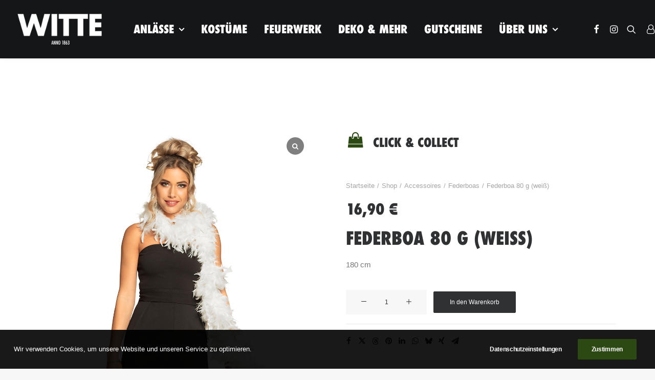

--- FILE ---
content_type: text/html; charset=UTF-8
request_url: https://www.witte.at/shop/accessoires/federboas/federboa-weiss/
body_size: 22375
content:
<!DOCTYPE html>
<html class="no-touch" lang="de" xmlns="http://www.w3.org/1999/xhtml">
<head>
<meta http-equiv="Content-Type" content="text/html; charset=UTF-8">
<meta name="viewport" content="width=device-width, initial-scale=1">
<link rel="profile" href="http://gmpg.org/xfn/11">
<link rel="pingback" href="https://www.witte.at/xmlrpc.php">
<meta name='robots' content='index, follow, max-image-preview:large, max-snippet:-1, max-video-preview:-1' />

	<!-- This site is optimized with the Yoast SEO plugin v25.0 - https://yoast.com/wordpress/plugins/seo/ -->
	<title>Federboa 80 g (weiß) - Witte</title>
	<link rel="canonical" href="https://www.witte.at/shop/accessoires/federboas/federboa-weiss/" />
	<meta property="og:locale" content="de_DE" />
	<meta property="og:type" content="article" />
	<meta property="og:title" content="Federboa 80 g (weiß) - Witte" />
	<meta property="og:description" content="180 cm" />
	<meta property="og:url" content="https://www.witte.at/shop/accessoires/federboas/federboa-weiss/" />
	<meta property="og:site_name" content="Witte" />
	<meta property="article:modified_time" content="2024-03-12T07:48:56+00:00" />
	<meta property="og:image" content="https://www.witte.at/wp-content/uploads/52600.jpg" />
	<meta property="og:image:width" content="1000" />
	<meta property="og:image:height" content="1000" />
	<meta property="og:image:type" content="image/jpeg" />
	<meta name="twitter:card" content="summary_large_image" />
	<meta name="twitter:label1" content="Geschätzte Lesezeit" />
	<meta name="twitter:data1" content="1 Minute" />
	<script type="application/ld+json" class="yoast-schema-graph">{"@context":"https://schema.org","@graph":[{"@type":"WebPage","@id":"https://www.witte.at/shop/accessoires/federboas/federboa-weiss/","url":"https://www.witte.at/shop/accessoires/federboas/federboa-weiss/","name":"Federboa 80 g (weiß) - Witte","isPartOf":{"@id":"https://www.witte.at/#website"},"primaryImageOfPage":{"@id":"https://www.witte.at/shop/accessoires/federboas/federboa-weiss/#primaryimage"},"image":{"@id":"https://www.witte.at/shop/accessoires/federboas/federboa-weiss/#primaryimage"},"thumbnailUrl":"https://www.witte.at/wp-content/uploads/52600.jpg","datePublished":"2023-03-20T11:21:45+00:00","dateModified":"2024-03-12T07:48:56+00:00","breadcrumb":{"@id":"https://www.witte.at/shop/accessoires/federboas/federboa-weiss/#breadcrumb"},"inLanguage":"de","potentialAction":[{"@type":"ReadAction","target":["https://www.witte.at/shop/accessoires/federboas/federboa-weiss/"]}]},{"@type":"ImageObject","inLanguage":"de","@id":"https://www.witte.at/shop/accessoires/federboas/federboa-weiss/#primaryimage","url":"https://www.witte.at/wp-content/uploads/52600.jpg","contentUrl":"https://www.witte.at/wp-content/uploads/52600.jpg","width":1000,"height":1000},{"@type":"BreadcrumbList","@id":"https://www.witte.at/shop/accessoires/federboas/federboa-weiss/#breadcrumb","itemListElement":[{"@type":"ListItem","position":1,"name":"Startseite","item":"https://www.witte.at/"},{"@type":"ListItem","position":2,"name":"Shop","item":"https://www.witte.at/shop/"},{"@type":"ListItem","position":3,"name":"Federboa 80 g (weiß)"}]},{"@type":"WebSite","@id":"https://www.witte.at/#website","url":"https://www.witte.at/","name":"Witte","description":"Jux aus Tradition","potentialAction":[{"@type":"SearchAction","target":{"@type":"EntryPoint","urlTemplate":"https://www.witte.at/?s={search_term_string}"},"query-input":{"@type":"PropertyValueSpecification","valueRequired":true,"valueName":"search_term_string"}}],"inLanguage":"de"}]}</script>
	<!-- / Yoast SEO plugin. -->


<link rel="alternate" type="application/rss+xml" title="Witte &raquo; Feed" href="https://www.witte.at/feed/" />
<link rel="alternate" type="application/rss+xml" title="Witte &raquo; Kommentar-Feed" href="https://www.witte.at/comments/feed/" />
<link rel="alternate" title="oEmbed (JSON)" type="application/json+oembed" href="https://www.witte.at/wp-json/oembed/1.0/embed?url=https%3A%2F%2Fwww.witte.at%2Fshop%2Faccessoires%2Ffederboas%2Ffederboa-weiss%2F" />
<link rel="alternate" title="oEmbed (XML)" type="text/xml+oembed" href="https://www.witte.at/wp-json/oembed/1.0/embed?url=https%3A%2F%2Fwww.witte.at%2Fshop%2Faccessoires%2Ffederboas%2Ffederboa-weiss%2F&#038;format=xml" />
<style id='wp-img-auto-sizes-contain-inline-css' type='text/css'>
img:is([sizes=auto i],[sizes^="auto," i]){contain-intrinsic-size:3000px 1500px}
/*# sourceURL=wp-img-auto-sizes-contain-inline-css */
</style>
<style id='classic-theme-styles-inline-css' type='text/css'>
/*! This file is auto-generated */
.wp-block-button__link{color:#fff;background-color:#32373c;border-radius:9999px;box-shadow:none;text-decoration:none;padding:calc(.667em + 2px) calc(1.333em + 2px);font-size:1.125em}.wp-block-file__button{background:#32373c;color:#fff;text-decoration:none}
/*# sourceURL=/wp-includes/css/classic-themes.min.css */
</style>
<link rel='stylesheet' id='simple-banner-style-css' href='https://www.witte.at/wp-content/plugins/simple-banner/simple-banner.css?ver=3.0.7' type='text/css' media='all' />
<link rel='stylesheet' id='uncode-privacy-css' href='https://www.witte.at/wp-content/plugins/uncode-privacy/assets/css/uncode-privacy-public.css?ver=2.2.4' type='text/css' media='all' />
<style id='woocommerce-inline-inline-css' type='text/css'>
.woocommerce form .form-row .required { visibility: visible; }
/*# sourceURL=woocommerce-inline-inline-css */
</style>
<link rel='stylesheet' id='aws-style-css' href='https://www.witte.at/wp-content/plugins/advanced-woo-search/assets/css/common.min.css?ver=3.32' type='text/css' media='all' />
<link rel='stylesheet' id='woo-variation-gallery-slider-css' href='https://www.witte.at/wp-content/plugins/woo-variation-gallery/assets/css/slick.min.css?ver=1.8.1' type='text/css' media='all' />
<link rel='stylesheet' id='dashicons-css' href='https://www.witte.at/wp-includes/css/dashicons.min.css?ver=6.9' type='text/css' media='all' />
<link rel='stylesheet' id='woo-variation-gallery-css' href='https://www.witte.at/wp-content/plugins/woo-variation-gallery/assets/css/frontend.min.css?ver=1745934068' type='text/css' media='all' />
<style id='woo-variation-gallery-inline-css' type='text/css'>
:root {--wvg-thumbnail-item: 4;--wvg-thumbnail-item-gap: 0px;--wvg-single-image-size: 600px;--wvg-gallery-width: 100%;--wvg-gallery-margin: 30px;}/* Default Width */.woo-variation-product-gallery {max-width: 100% !important;width: 100%;}/* Medium Devices, Desktops *//* Small Devices, Tablets */@media only screen and (max-width: 768px) {.woo-variation-product-gallery {width: 720px;max-width: 100% !important;}}/* Extra Small Devices, Phones */@media only screen and (max-width: 480px) {.woo-variation-product-gallery {width: 320px;max-width: 100% !important;}}
/*# sourceURL=woo-variation-gallery-inline-css */
</style>
<link rel='stylesheet' id='brands-styles-css' href='https://www.witte.at/wp-content/plugins/woocommerce/assets/css/brands.css?ver=9.6.3' type='text/css' media='all' />
<link rel='stylesheet' id='uncode-style-css' href='https://www.witte.at/wp-content/themes/uncode/library/css/style.css' type='text/css' media='all' />
<style id='uncode-style-inline-css' type='text/css'>

@media (max-width: 959px) { .navbar-brand > * { height: 45px !important;}}
@media (min-width: 960px) { .limit-width { max-width: 1200px; margin: auto;}}
.menu-primary ul.menu-smart > li > a, .menu-primary ul.menu-smart li.dropdown > a, .menu-primary ul.menu-smart li.mega-menu > a, .vmenu-container ul.menu-smart > li > a, .vmenu-container ul.menu-smart li.dropdown > a { text-transform: uppercase; }
.menu-primary ul.menu-smart ul a, .vmenu-container ul.menu-smart ul a { text-transform: uppercase; }
#changer-back-color { transition: background-color 1000ms cubic-bezier(0.25, 1, 0.5, 1) !important; } #changer-back-color > div { transition: opacity 1000ms cubic-bezier(0.25, 1, 0.5, 1) !important; } body.bg-changer-init.disable-hover .main-wrapper .style-light,  body.bg-changer-init.disable-hover .main-wrapper .style-light h1,  body.bg-changer-init.disable-hover .main-wrapper .style-light h2, body.bg-changer-init.disable-hover .main-wrapper .style-light h3, body.bg-changer-init.disable-hover .main-wrapper .style-light h4, body.bg-changer-init.disable-hover .main-wrapper .style-light h5, body.bg-changer-init.disable-hover .main-wrapper .style-light h6, body.bg-changer-init.disable-hover .main-wrapper .style-light a, body.bg-changer-init.disable-hover .main-wrapper .style-dark, body.bg-changer-init.disable-hover .main-wrapper .style-dark h1, body.bg-changer-init.disable-hover .main-wrapper .style-dark h2, body.bg-changer-init.disable-hover .main-wrapper .style-dark h3, body.bg-changer-init.disable-hover .main-wrapper .style-dark h4, body.bg-changer-init.disable-hover .main-wrapper .style-dark h5, body.bg-changer-init.disable-hover .main-wrapper .style-dark h6, body.bg-changer-init.disable-hover .main-wrapper .style-dark a { transition: color 1000ms cubic-bezier(0.25, 1, 0.5, 1) !important; }
/*# sourceURL=uncode-style-inline-css */
</style>
<link rel='stylesheet' id='uncode-woocommerce-css' href='https://www.witte.at/wp-content/themes/uncode/library/css/woocommerce.css' type='text/css' media='all' />
<link rel='stylesheet' id='uncode-icons-css' href='https://www.witte.at/wp-content/themes/uncode/library/css/uncode-icons.css' type='text/css' media='all' />
<link rel='stylesheet' id='uncode-custom-style-css' href='https://www.witte.at/wp-content/themes/uncode/library/css/style-custom.css' type='text/css' media='all' />
<style id='uncode-custom-style-inline-css' type='text/css'>
@font-face {font-family:'Futura';src:url('https://www.witte.at/fonts/Futura-CondensedMedium.eot');src:url('https://www.witte.at/fonts/Futura-CondensedMedium.eot?#iefix') format('embedded-opentype'),url('https://www.witte.at/fonts/Futura-CondensedMedium.woff2') format('woff2'),url('https://www.witte.at/fonts/Futura-CondensedMedium.woff') format('woff'),url('https://www.witte.at/fonts/Futura-CondensedMedium.ttf') format('truetype'),url('https://www.witte.at/fonts/Futura-CondensedMedium.svg#Futura-CondensedMedium') format('svg');font-weight:500;font-style:normal;font-display:swap;}@font-face {font-family:'Futura';src:url('https://www.witte.at/fonts/Futura-Bold.eot');src:url('https://www.witte.at/fonts/Futura-Bold.eot?#iefix') format('embedded-opentype'),url('https://www.witte.at/fonts/Futura-Bold.woff2') format('woff2'),url('https://www.witte.at/fonts/Futura-Bold.woff') format('woff'),url('https://www.witte.at/fonts/Futura-Bold.ttf') format('truetype'),url('https://www.witte.at/fonts/Futura-Bold.svg#Futura-Bold') format('svg');font-weight:bold;font-style:normal;font-display:swap;}@font-face {font-family:'Futura';src:url('https://www.witte.at/fonts/Futura-CondensedExtraBold.eot');src:url('https://www.witte.at/fonts/Futura-CondensedExtraBold.eot?#iefix') format('embedded-opentype'),url('https://www.witte.at/fonts/Futura-CondensedExtraBold.woff2') format('woff2'),url('https://www.witte.at/fonts/Futura-CondensedExtraBold.woff') format('woff'),url('https://www.witte.at/fonts/Futura-CondensedExtraBold.ttf') format('truetype'),url('https://www.witte.at/fonts/Futura-CondensedExtraBold.svg#Futura-CondensedExtraBold') format('svg');font-weight:bold;font-style:normal;font-display:swap;}@font-face {font-family:'Futura';src:url('https://www.witte.at/fonts/Futura-Medium.eot');src:url('https://www.witte.at/fonts/Futura-Medium.eot?#iefix') format('embedded-opentype'),url('https://www.witte.at/fonts/Futura-Medium.woff2') format('woff2'),url('https://www.witte.at/fonts/Futura-Medium.woff') format('woff'),url('https://www.witte.at/fonts/Futura-Medium.ttf') format('truetype'),url('https://www.witte.at/fonts/Futura-Medium.svg#Futura-Medium') format('svg');font-weight:500;font-style:normal;font-display:swap;}@font-face {font-family:'Futura';src:url('https://www.witte.at/fonts/Futura-MediumItalic.eot');src:url('https://www.witte.at/fonts/Futura-MediumItalic.eot?#iefix') format('embedded-opentype'),url('https://www.witte.at/fonts/Futura-MediumItalic.woff2') format('woff2'),url('https://www.witte.at/fonts/Futura-MediumItalic.woff') format('woff'),url('https://www.witte.at/fonts/Futura-MediumItalic.ttf') format('truetype'),url('https://www.witte.at/fonts/Futura-MediumItalic.svg#Futura-MediumItalic') format('svg');font-weight:500;font-style:italic;font-display:swap;}.owl-carousel.owl-drag .owl-item {min-width:350px!important;}.select2-container .select2-choice, .select2-container--default .select2-selection--single, .woocommerce-MyAccount-content > a.button, .woocommerce-MyAccount-content p > a.button {border-width:1px;min-height:50px;}.select2-container--default .select2-selection--single .select2-selection__arrow {display:none!important;}.mobile-menu-button.menu-close-search {padding-right:50px;}#order_review_heading {margin-bottom:36px;margin-top:36px;}.home .logo-image {display:none;}#order_review .wc-gzd-checkbox-placeholder {clear:both;margin:0 0 20px 0;}.woocommerce-checkout .shop_table {background-color:#fff!important;}.form-row.place-order {border-top-width:0px!important;border-top-style:solid;margin-top:27px;}footer a:hover { color:#fff!important; }.h1, .h2, .h3, .h4, .h5 {text-transform:uppercase;}.lines-button .lines::before {top:10px;}.lines-button .lines::after {top:-10px;}.lines-button .lines, .lines-button .lines::before, .lines-button .lines::after, .lines-button .lines > span {border-radius:0;background-clip:padding-box;display:inline-block;height:2px;width:35px;}.lines-button .lines::before, .lines-button .lines::after, .lines-button .lines > span {transform-origin:17px center;}.lines-button .lines > span {display:none !important;}@media (min-width:960px) {.overlay.overlay-search .search-container form {max-width:800px;margin:0 auto;color:#fff !important;}#masthead[class*="-h-padding"] .overlay.overlay-search .search-container form, .top-menu.navbar[class*="-h-padding"] .overlay.overlay-search .search-container form {padding-left:0;padding-right:0;max-width:100%;min-height:80px;}}@media (max-width:959px) {.overlay.overlay-search .search-container form {max-width:calc(100% - 72px);min-height:80px;padding-left:20px;}}@media screen and (max-width:959px) {.row div[class*="col-lg-"].pos-bottom, .row div[class*="col-lg-"].pos-middle {height:300px !important;}}@media screen and (max-width:600px) {.wpcf7-inline-wrapper.wpcf7-input-group.wpcf7-inset-btn .wpcf7-submit {position:absolute;top:64px;left:0;width:auto;font-size:9px;}.FeedGridLayout__cell {position:relative;padding-bottom:100%;margin:2px;}.row div[class*="col-lg-"].align_left > .uncol > .uncoltable > .uncell > .uncont .btn, .row div[class*="col-lg-"] .row-inner .align_left > .uncol > .uncoltable > .uncell > .uncont .btn, .row div[class*="col-lg-"].align_left > .uncol > .uncoltable > .uncell > .uncont .btn-link, .row div[class*="col-lg-"] .row-inner .align_left > .uncol > .uncoltable > .uncell > .uncont .btn-link {transform-origin:left;margin-top:20px;}h1 { font-size:26px!important; }}
/*# sourceURL=uncode-custom-style-inline-css */
</style>
<link rel='stylesheet' id='woocommerce-gzd-layout-css' href='https://www.witte.at/wp-content/plugins/woocommerce-germanized/build/static/layout-styles.css?ver=3.18.7' type='text/css' media='all' />
<style id='woocommerce-gzd-layout-inline-css' type='text/css'>
.woocommerce-checkout .shop_table { background-color: #eeeeee; } .product p.deposit-packaging-type { font-size: 1.25em !important; } p.woocommerce-shipping-destination { display: none; }
                .wc-gzd-nutri-score-value-a {
                    background: url(https://www.witte.at/wp-content/plugins/woocommerce-germanized/assets/images/nutri-score-a.svg) no-repeat;
                }
                .wc-gzd-nutri-score-value-b {
                    background: url(https://www.witte.at/wp-content/plugins/woocommerce-germanized/assets/images/nutri-score-b.svg) no-repeat;
                }
                .wc-gzd-nutri-score-value-c {
                    background: url(https://www.witte.at/wp-content/plugins/woocommerce-germanized/assets/images/nutri-score-c.svg) no-repeat;
                }
                .wc-gzd-nutri-score-value-d {
                    background: url(https://www.witte.at/wp-content/plugins/woocommerce-germanized/assets/images/nutri-score-d.svg) no-repeat;
                }
                .wc-gzd-nutri-score-value-e {
                    background: url(https://www.witte.at/wp-content/plugins/woocommerce-germanized/assets/images/nutri-score-e.svg) no-repeat;
                }
            
/*# sourceURL=woocommerce-gzd-layout-inline-css */
</style>
<link rel='stylesheet' id='sp_wcgs-fontello-fontende-icons-css' href='https://www.witte.at/wp-content/plugins/gallery-slider-for-woocommerce/public/css/fontello.min.css?ver=2.2.1' type='text/css' media='all' />
<link rel='stylesheet' id='wcgs-swiper-css' href='https://www.witte.at/wp-content/plugins/gallery-slider-for-woocommerce/public/css/swiper.min.css?ver=2.2.1' type='text/css' media='all' />
<link rel='stylesheet' id='wcgs-fancybox-css' href='https://www.witte.at/wp-content/plugins/gallery-slider-for-woocommerce/public/css/jquery.fancybox.min.css?ver=2.2.1' type='text/css' media='all' />
<link rel='stylesheet' id='woo-gallery-slider-css' href='https://www.witte.at/wp-content/plugins/gallery-slider-for-woocommerce/public/css/woo-gallery-slider-public.min.css?ver=2.2.1' type='text/css' media='all' />
<style id='woo-gallery-slider-inline-css' type='text/css'>
#wpgs-gallery .gallery-navigation-carousel-wrapper {-ms-flex-order: 2 !important;order: 2 !important;margin-top: 6px;;}#wpgs-gallery .wcgs-carousel .wcgs-spswiper-arrow {font-size: 16px;}#wpgs-gallery .wcgs-carousel .wcgs-spswiper-arrow:before,#wpgs-gallery .wcgs-carousel .wcgs-spswiper-arrow:before {font-size: 16px;color: #fff;line-height: unset;}#wpgs-gallery.wcgs-woocommerce-product-gallery .wcgs-carousel .wcgs-slider-image {border-radius: 0px;}#wpgs-gallery .wcgs-carousel .wcgs-spswiper-arrow,#wpgs-gallery .wcgs-carousel .wcgs-spswiper-arrow{background-color: rgba(0, 0, 0, .5);border-radius: 0px;}#wpgs-gallery .wcgs-carousel .wcgs-spswiper-arrow:hover, #wpgs-gallery .wcgs-carousel .wcgs-spswiper-arrow:hover {background-color: rgba(0, 0, 0, .85);}#wpgs-gallery .wcgs-carousel .wcgs-spswiper-arrow:hover::before, #wpgs-gallery .wcgs-carousel .wcgs-spswiper-arrow:hover::before{ color: #fff;}#wpgs-gallery .spswiper-pagination .spswiper-pagination-bullet {background-color: rgba(115, 119, 121, 0.5);}#wpgs-gallery .spswiper-pagination .spswiper-pagination-bullet.spswiper-pagination-bullet-active {background-color: rgba(115, 119, 121, 0.8);}#wpgs-gallery .wcgs-lightbox .sp_wgs-lightbox {color: #fff;background-color: rgba(0, 0, 0, 0.5);font-size: px;}#wpgs-gallery .wcgs-lightbox .sp_wgs-lightbox:hover {color: #fff;background-color: rgba(0, 0, 0, 0.8);}#wpgs-gallery .gallery-navigation-carousel .wcgs-spswiper-arrow {background-color: rgba(0, 0, 0, 0.5);}#wpgs-gallery .gallery-navigation-carousel .wcgs-spswiper-arrow:before{font-size: 12px;color: #fff;}#wpgs-gallery .gallery-navigation-carousel .wcgs-spswiper-arrow:hover {background-color: rgba(0, 0, 0, 0.8);}#wpgs-gallery .gallery-navigation-carousel .wcgs-spswiper-arrow:hover::before{color: #fff;}#wpgs-gallery .wcgs-thumb.spswiper-slide-thumb-active.wcgs-thumb img {border: 1px solid #5EABC1;}#wpgs-gallery .wcgs-thumb.spswiper-slide:hover img,#wpgs-gallery .wcgs-thumb.spswiper-slide-thumb-active.wcgs-thumb:hover img {border-color: #5EABC1;}#wpgs-gallery .wcgs-thumb.spswiper-slide img {border: 1px solid #dddddd;border-radius: 0px;}#wpgs-gallery {margin-bottom: 30px;max-width: 50%;}#wpgs-gallery .gallery-navigation-carousel.vertical .wcgs-thumb {padding: 0 3px;}.fancybox-caption__body {color: #ffffff;font-size: 14px;}.fancybox-bg {background: #1e1e1e !important;}
/*# sourceURL=woo-gallery-slider-inline-css */
</style>
<link rel='stylesheet' id='child-style-css' href='https://www.witte.at/wp-content/themes/uncode-child/style.css' type='text/css' media='all' />
<script type="text/template" id="tmpl-variation-template">
	<div class="woocommerce-variation-description">{{{ data.variation.variation_description }}}</div>
	<div class="woocommerce-variation-price">{{{ data.variation.price_html }}}</div>
	<div class="woocommerce-variation-availability">{{{ data.variation.availability_html }}}</div>
</script>
<script type="text/template" id="tmpl-unavailable-variation-template">
	<p role="alert">Dieses Produkt ist leider nicht verfügbar. Bitte wähle eine andere Kombination.</p>
</script>
<script type="text/javascript" src="https://www.witte.at/wp-includes/js/underscore.min.js?ver=1.13.7" id="underscore-js"></script>
<script type="text/javascript" src="https://www.witte.at/wp-includes/js/jquery/jquery.min.js?ver=3.7.1" id="jquery-core-js"></script>
<script type="text/javascript" id="simple-banner-script-js-before">
/* <![CDATA[ */
const simpleBannerScriptParams = {"pro_version_enabled":"","debug_mode":false,"id":2573,"version":"3.0.7","banner_params":[{"hide_simple_banner":"yes","simple_banner_prepend_element":false,"simple_banner_position":"footer","header_margin":"","header_padding":"","wp_body_open_enabled":"","wp_body_open":true,"simple_banner_z_index":"","simple_banner_text":"WIR FEIERN 160 JAHRE WITTE! JETZT -10 % RABATT AUF ALLES* MIT DEM CODE WITTE160.","disabled_on_current_page":false,"disabled_pages_array":[],"is_current_page_a_post":false,"disabled_on_posts":"","simple_banner_disabled_page_paths":false,"simple_banner_font_size":"18px","simple_banner_color":"#2C4813","simple_banner_text_color":"","simple_banner_link_color":"","simple_banner_close_color":"","simple_banner_custom_css":"","simple_banner_scrolling_custom_css":"","simple_banner_text_custom_css":"","simple_banner_button_css":"","site_custom_css":"","keep_site_custom_css":"","site_custom_js":"","keep_site_custom_js":"","close_button_enabled":"","close_button_expiration":"","close_button_cookie_set":false,"current_date":{"date":"2026-01-27 23:19:41.967241","timezone_type":3,"timezone":"UTC"},"start_date":{"date":"2026-01-27 23:19:41.967248","timezone_type":3,"timezone":"UTC"},"end_date":{"date":"2026-01-27 23:19:41.967251","timezone_type":3,"timezone":"UTC"},"simple_banner_start_after_date":"","simple_banner_remove_after_date":"","simple_banner_insert_inside_element":""}]}
//# sourceURL=simple-banner-script-js-before
/* ]]> */
</script>
<script type="text/javascript" src="https://www.witte.at/wp-content/plugins/simple-banner/simple-banner.js?ver=3.0.7" id="simple-banner-script-js"></script>
<script type="text/javascript" src="https://www.witte.at/wp-content/plugins/uncode-privacy/assets/js/js-cookie.min.js?ver=2.2.0" id="js-cookie-js" data-wp-strategy="defer"></script>
<script type="text/javascript" src="https://www.witte.at/wp-content/plugins/woocommerce/assets/js/jquery-blockui/jquery.blockUI.min.js?ver=2.7.0-wc.9.6.3" id="jquery-blockui-js" data-wp-strategy="defer"></script>
<script type="text/javascript" id="wc-add-to-cart-js-extra">
/* <![CDATA[ */
var wc_add_to_cart_params = {"ajax_url":"/wp-admin/admin-ajax.php","wc_ajax_url":"/?wc-ajax=%%endpoint%%","i18n_view_cart":"Warenkorb anzeigen","cart_url":"https://www.witte.at/warenkorb/","is_cart":"","cart_redirect_after_add":"no"};
//# sourceURL=wc-add-to-cart-js-extra
/* ]]> */
</script>
<script type="text/javascript" src="https://www.witte.at/wp-content/plugins/woocommerce/assets/js/frontend/add-to-cart.min.js?ver=9.6.3" id="wc-add-to-cart-js" data-wp-strategy="defer"></script>
<script type="text/javascript" id="wc-single-product-js-extra">
/* <![CDATA[ */
var wc_single_product_params = {"i18n_required_rating_text":"Bitte w\u00e4hle eine Bewertung","i18n_product_gallery_trigger_text":"Bildergalerie im Vollbildmodus anzeigen","review_rating_required":"yes","flexslider":{"rtl":false,"animation":"slide","smoothHeight":true,"directionNav":false,"controlNav":"thumbnails","slideshow":false,"animationSpeed":500,"animationLoop":false,"allowOneSlide":false},"zoom_enabled":"","zoom_options":[],"photoswipe_enabled":"","photoswipe_options":{"shareEl":false,"closeOnScroll":false,"history":false,"hideAnimationDuration":0,"showAnimationDuration":0},"flexslider_enabled":""};
//# sourceURL=wc-single-product-js-extra
/* ]]> */
</script>
<script type="text/javascript" src="https://www.witte.at/wp-content/plugins/woocommerce/assets/js/frontend/single-product.min.js?ver=9.6.3" id="wc-single-product-js" defer="defer" data-wp-strategy="defer"></script>
<script type="text/javascript" id="woocommerce-js-extra">
/* <![CDATA[ */
var woocommerce_params = {"ajax_url":"/wp-admin/admin-ajax.php","wc_ajax_url":"/?wc-ajax=%%endpoint%%"};
//# sourceURL=woocommerce-js-extra
/* ]]> */
</script>
<script type="text/javascript" src="https://www.witte.at/wp-content/plugins/woocommerce/assets/js/frontend/woocommerce.min.js?ver=9.6.3" id="woocommerce-js" defer="defer" data-wp-strategy="defer"></script>
<script type="text/javascript" src="https://www.witte.at/wp-content/plugins/uncode-js_composer/assets/js/vendors/woocommerce-add-to-cart.js?ver=7.8" id="vc_woocommerce-add-to-cart-js-js"></script>
<script type="text/javascript" id="wp-util-js-extra">
/* <![CDATA[ */
var _wpUtilSettings = {"ajax":{"url":"/wp-admin/admin-ajax.php"}};
//# sourceURL=wp-util-js-extra
/* ]]> */
</script>
<script type="text/javascript" src="https://www.witte.at/wp-includes/js/wp-util.min.js?ver=6.9" id="wp-util-js"></script>
<script type="text/javascript" id="wc-add-to-cart-variation-js-extra">
/* <![CDATA[ */
var wc_add_to_cart_variation_params = {"wc_ajax_url":"/?wc-ajax=%%endpoint%%","i18n_no_matching_variations_text":"Es entsprechen leider keine Produkte deiner Auswahl. Bitte w\u00e4hle eine andere Kombination.","i18n_make_a_selection_text":"Bitte w\u00e4hle die Produktoptionen, bevor du den Artikel in den Warenkorb legst.","i18n_unavailable_text":"Dieses Produkt ist leider nicht verf\u00fcgbar. Bitte w\u00e4hle eine andere Kombination.","i18n_reset_alert_text":"Deine Auswahl wurde zur\u00fcckgesetzt. Bitte w\u00e4hle Produktoptionen aus, bevor du den Artikel in den Warenkorb legst."};
//# sourceURL=wc-add-to-cart-variation-js-extra
/* ]]> */
</script>
<script type="text/javascript" src="https://www.witte.at/wp-content/plugins/woocommerce/assets/js/frontend/add-to-cart-variation.min.js?ver=9.6.3" id="wc-add-to-cart-variation-js" data-wp-strategy="defer"></script>
<script type="text/javascript" id="uncode-init-js-extra">
/* <![CDATA[ */
var SiteParameters = {"days":"days","hours":"hours","minutes":"minutes","seconds":"seconds","constant_scroll":"on","scroll_speed":"2","parallax_factor":"0.25","loading":"Loading\u2026","slide_name":"slide","slide_footer":"footer","ajax_url":"https://www.witte.at/wp-admin/admin-ajax.php","nonce_adaptive_images":"aac3b505d2","nonce_srcset_async":"6dc2ffbb6d","enable_debug":"","block_mobile_videos":"","is_frontend_editor":"","main_width":["1200","px"],"mobile_parallax_allowed":"","listen_for_screen_update":"1","wireframes_plugin_active":"1","sticky_elements":"off","resize_quality":"80","register_metadata":"1","bg_changer_time":"1000","update_wc_fragments":"1","optimize_shortpixel_image":"","menu_mobile_offcanvas_gap":"45","custom_cursor_selector":"[href], .trigger-overlay, .owl-next, .owl-prev, .owl-dot, input[type=\"submit\"], input[type=\"checkbox\"], button[type=\"submit\"], a[class^=\"ilightbox\"], .ilightbox-thumbnail, .ilightbox-prev, .ilightbox-next, .overlay-close, .unmodal-close, .qty-inset \u003E span, .share-button li, .uncode-post-titles .tmb.tmb-click-area, .btn-link, .tmb-click-row .t-inside, .lg-outer button, .lg-thumb img, a[data-lbox], .uncode-close-offcanvas-overlay, .uncode-nav-next, .uncode-nav-prev, .uncode-nav-index","mobile_parallax_animation":"","lbox_enhanced":"1","native_media_player":"","vimeoPlayerParams":"?autoplay=0","ajax_filter_key_search":"key","ajax_filter_key_unfilter":"unfilter","index_pagination_disable_scroll":"","index_pagination_scroll_to":"","uncode_wc_popup_cart_qty":"","disable_hover_hack":"","uncode_nocookie":"","menuHideOnClick":"1","smoothScroll":"off","smoothScrollDisableHover":"","smoothScrollQuery":"960","uncode_force_onepage_dots":"","uncode_smooth_scroll_safe":"","uncode_lb_add_galleries":", .gallery","uncode_lb_add_items":", .gallery .gallery-item a"};
//# sourceURL=uncode-init-js-extra
/* ]]> */
</script>
<script type="text/javascript" src="https://www.witte.at/wp-content/themes/uncode/library/js/init.min.js" id="uncode-init-js"></script>
<script type="text/javascript" id="wc-gzd-unit-price-observer-queue-js-extra">
/* <![CDATA[ */
var wc_gzd_unit_price_observer_queue_params = {"ajax_url":"/wp-admin/admin-ajax.php","wc_ajax_url":"/?wc-ajax=%%endpoint%%","refresh_unit_price_nonce":"218f54098a"};
//# sourceURL=wc-gzd-unit-price-observer-queue-js-extra
/* ]]> */
</script>
<script type="text/javascript" src="https://www.witte.at/wp-content/plugins/woocommerce-germanized/build/static/unit-price-observer-queue.js?ver=3.18.7" id="wc-gzd-unit-price-observer-queue-js" defer="defer" data-wp-strategy="defer"></script>
<script type="text/javascript" src="https://www.witte.at/wp-content/plugins/woocommerce/assets/js/accounting/accounting.min.js?ver=0.4.2" id="accounting-js"></script>
<script type="text/javascript" id="wc-gzd-add-to-cart-variation-js-extra">
/* <![CDATA[ */
var wc_gzd_add_to_cart_variation_params = {"wrapper":".product","price_selector":"p.price","replace_price":"1"};
//# sourceURL=wc-gzd-add-to-cart-variation-js-extra
/* ]]> */
</script>
<script type="text/javascript" src="https://www.witte.at/wp-content/plugins/woocommerce-germanized/build/static/add-to-cart-variation.js?ver=3.18.7" id="wc-gzd-add-to-cart-variation-js" defer="defer" data-wp-strategy="defer"></script>
<script type="text/javascript" id="wc-gzd-unit-price-observer-js-extra">
/* <![CDATA[ */
var wc_gzd_unit_price_observer_params = {"wrapper":".product","price_selector":{"p.price":{"is_total_price":false,"is_primary_selector":true,"quantity_selector":""}},"replace_price":"1","product_id":"2573","price_decimal_sep":",","price_thousand_sep":".","qty_selector":"input.quantity, input.qty","refresh_on_load":""};
//# sourceURL=wc-gzd-unit-price-observer-js-extra
/* ]]> */
</script>
<script type="text/javascript" src="https://www.witte.at/wp-content/plugins/woocommerce-germanized/build/static/unit-price-observer.js?ver=3.18.7" id="wc-gzd-unit-price-observer-js" defer="defer" data-wp-strategy="defer"></script>
<script></script><link rel="https://api.w.org/" href="https://www.witte.at/wp-json/" /><link rel="alternate" title="JSON" type="application/json" href="https://www.witte.at/wp-json/wp/v2/product/2573" /><link rel="EditURI" type="application/rsd+xml" title="RSD" href="https://www.witte.at/xmlrpc.php?rsd" />
<meta name="generator" content="WordPress 6.9" />
<meta name="generator" content="WooCommerce 9.6.3" />
<link rel='shortlink' href='https://www.witte.at/?p=2573' />
<style id="simple-banner-hide" type="text/css">.simple-banner{display:none;}</style><style id="simple-banner-position" type="text/css">.simple-banner{position:fixed;bottom:0;}</style><style id="simple-banner-font-size" type="text/css">.simple-banner .simple-banner-text{font-size:18px;}</style><style id="simple-banner-background-color" type="text/css">.simple-banner{background:#2C4813;}</style><style id="simple-banner-text-color" type="text/css">.simple-banner .simple-banner-text{color: #ffffff;}</style><style id="simple-banner-link-color" type="text/css">.simple-banner .simple-banner-text a{color:#f16521;}</style><style id="simple-banner-z-index" type="text/css">.simple-banner{z-index: 99999;}</style><style id="simple-banner-site-custom-css-dummy" type="text/css"></style><script id="simple-banner-site-custom-js-dummy" type="text/javascript"></script><!-- Analytics by WP Statistics - https://wp-statistics.com -->
	<noscript><style>.woocommerce-product-gallery{ opacity: 1 !important; }</style></noscript>
	<meta name="generator" content="Powered by Slider Revolution 6.7.17 - responsive, Mobile-Friendly Slider Plugin for WordPress with comfortable drag and drop interface." />
<style class='wp-fonts-local' type='text/css'>
@font-face{font-family:Inter;font-style:normal;font-weight:300 900;font-display:fallback;src:url('https://www.witte.at/wp-content/plugins/woocommerce/assets/fonts/Inter-VariableFont_slnt,wght.woff2') format('woff2');font-stretch:normal;}
@font-face{font-family:Cardo;font-style:normal;font-weight:400;font-display:fallback;src:url('https://www.witte.at/wp-content/plugins/woocommerce/assets/fonts/cardo_normal_400.woff2') format('woff2');}
</style>
<link rel="icon" href="https://www.witte.at/wp-content/uploads/2023/01/cropped-witte_gutschein_web2-scaled-1-32x32.jpg" sizes="32x32" />
<link rel="icon" href="https://www.witte.at/wp-content/uploads/2023/01/cropped-witte_gutschein_web2-scaled-1-192x192.jpg" sizes="192x192" />
<link rel="apple-touch-icon" href="https://www.witte.at/wp-content/uploads/2023/01/cropped-witte_gutschein_web2-scaled-1-180x180.jpg" />
<meta name="msapplication-TileImage" content="https://www.witte.at/wp-content/uploads/2023/01/cropped-witte_gutschein_web2-scaled-1-270x270.jpg" />
<script>function setREVStartSize(e){
			//window.requestAnimationFrame(function() {
				window.RSIW = window.RSIW===undefined ? window.innerWidth : window.RSIW;
				window.RSIH = window.RSIH===undefined ? window.innerHeight : window.RSIH;
				try {
					var pw = document.getElementById(e.c).parentNode.offsetWidth,
						newh;
					pw = pw===0 || isNaN(pw) || (e.l=="fullwidth" || e.layout=="fullwidth") ? window.RSIW : pw;
					e.tabw = e.tabw===undefined ? 0 : parseInt(e.tabw);
					e.thumbw = e.thumbw===undefined ? 0 : parseInt(e.thumbw);
					e.tabh = e.tabh===undefined ? 0 : parseInt(e.tabh);
					e.thumbh = e.thumbh===undefined ? 0 : parseInt(e.thumbh);
					e.tabhide = e.tabhide===undefined ? 0 : parseInt(e.tabhide);
					e.thumbhide = e.thumbhide===undefined ? 0 : parseInt(e.thumbhide);
					e.mh = e.mh===undefined || e.mh=="" || e.mh==="auto" ? 0 : parseInt(e.mh,0);
					if(e.layout==="fullscreen" || e.l==="fullscreen")
						newh = Math.max(e.mh,window.RSIH);
					else{
						e.gw = Array.isArray(e.gw) ? e.gw : [e.gw];
						for (var i in e.rl) if (e.gw[i]===undefined || e.gw[i]===0) e.gw[i] = e.gw[i-1];
						e.gh = e.el===undefined || e.el==="" || (Array.isArray(e.el) && e.el.length==0)? e.gh : e.el;
						e.gh = Array.isArray(e.gh) ? e.gh : [e.gh];
						for (var i in e.rl) if (e.gh[i]===undefined || e.gh[i]===0) e.gh[i] = e.gh[i-1];
											
						var nl = new Array(e.rl.length),
							ix = 0,
							sl;
						e.tabw = e.tabhide>=pw ? 0 : e.tabw;
						e.thumbw = e.thumbhide>=pw ? 0 : e.thumbw;
						e.tabh = e.tabhide>=pw ? 0 : e.tabh;
						e.thumbh = e.thumbhide>=pw ? 0 : e.thumbh;
						for (var i in e.rl) nl[i] = e.rl[i]<window.RSIW ? 0 : e.rl[i];
						sl = nl[0];
						for (var i in nl) if (sl>nl[i] && nl[i]>0) { sl = nl[i]; ix=i;}
						var m = pw>(e.gw[ix]+e.tabw+e.thumbw) ? 1 : (pw-(e.tabw+e.thumbw)) / (e.gw[ix]);
						newh =  (e.gh[ix] * m) + (e.tabh + e.thumbh);
					}
					var el = document.getElementById(e.c);
					if (el!==null && el) el.style.height = newh+"px";
					el = document.getElementById(e.c+"_wrapper");
					if (el!==null && el) {
						el.style.height = newh+"px";
						el.style.display = "block";
					}
				} catch(e){
					console.log("Failure at Presize of Slider:" + e)
				}
			//});
		  };</script>
<noscript><style> .wpb_animate_when_almost_visible { opacity: 1; }</style></noscript><style id='global-styles-inline-css' type='text/css'>
:root{--wp--preset--aspect-ratio--square: 1;--wp--preset--aspect-ratio--4-3: 4/3;--wp--preset--aspect-ratio--3-4: 3/4;--wp--preset--aspect-ratio--3-2: 3/2;--wp--preset--aspect-ratio--2-3: 2/3;--wp--preset--aspect-ratio--16-9: 16/9;--wp--preset--aspect-ratio--9-16: 9/16;--wp--preset--color--black: #000000;--wp--preset--color--cyan-bluish-gray: #abb8c3;--wp--preset--color--white: #ffffff;--wp--preset--color--pale-pink: #f78da7;--wp--preset--color--vivid-red: #cf2e2e;--wp--preset--color--luminous-vivid-orange: #ff6900;--wp--preset--color--luminous-vivid-amber: #fcb900;--wp--preset--color--light-green-cyan: #7bdcb5;--wp--preset--color--vivid-green-cyan: #00d084;--wp--preset--color--pale-cyan-blue: #8ed1fc;--wp--preset--color--vivid-cyan-blue: #0693e3;--wp--preset--color--vivid-purple: #9b51e0;--wp--preset--gradient--vivid-cyan-blue-to-vivid-purple: linear-gradient(135deg,rgb(6,147,227) 0%,rgb(155,81,224) 100%);--wp--preset--gradient--light-green-cyan-to-vivid-green-cyan: linear-gradient(135deg,rgb(122,220,180) 0%,rgb(0,208,130) 100%);--wp--preset--gradient--luminous-vivid-amber-to-luminous-vivid-orange: linear-gradient(135deg,rgb(252,185,0) 0%,rgb(255,105,0) 100%);--wp--preset--gradient--luminous-vivid-orange-to-vivid-red: linear-gradient(135deg,rgb(255,105,0) 0%,rgb(207,46,46) 100%);--wp--preset--gradient--very-light-gray-to-cyan-bluish-gray: linear-gradient(135deg,rgb(238,238,238) 0%,rgb(169,184,195) 100%);--wp--preset--gradient--cool-to-warm-spectrum: linear-gradient(135deg,rgb(74,234,220) 0%,rgb(151,120,209) 20%,rgb(207,42,186) 40%,rgb(238,44,130) 60%,rgb(251,105,98) 80%,rgb(254,248,76) 100%);--wp--preset--gradient--blush-light-purple: linear-gradient(135deg,rgb(255,206,236) 0%,rgb(152,150,240) 100%);--wp--preset--gradient--blush-bordeaux: linear-gradient(135deg,rgb(254,205,165) 0%,rgb(254,45,45) 50%,rgb(107,0,62) 100%);--wp--preset--gradient--luminous-dusk: linear-gradient(135deg,rgb(255,203,112) 0%,rgb(199,81,192) 50%,rgb(65,88,208) 100%);--wp--preset--gradient--pale-ocean: linear-gradient(135deg,rgb(255,245,203) 0%,rgb(182,227,212) 50%,rgb(51,167,181) 100%);--wp--preset--gradient--electric-grass: linear-gradient(135deg,rgb(202,248,128) 0%,rgb(113,206,126) 100%);--wp--preset--gradient--midnight: linear-gradient(135deg,rgb(2,3,129) 0%,rgb(40,116,252) 100%);--wp--preset--font-size--small: 13px;--wp--preset--font-size--medium: 20px;--wp--preset--font-size--large: 36px;--wp--preset--font-size--x-large: 42px;--wp--preset--font-family--inter: "Inter", sans-serif;--wp--preset--font-family--cardo: Cardo;--wp--preset--spacing--20: 0.44rem;--wp--preset--spacing--30: 0.67rem;--wp--preset--spacing--40: 1rem;--wp--preset--spacing--50: 1.5rem;--wp--preset--spacing--60: 2.25rem;--wp--preset--spacing--70: 3.38rem;--wp--preset--spacing--80: 5.06rem;--wp--preset--shadow--natural: 6px 6px 9px rgba(0, 0, 0, 0.2);--wp--preset--shadow--deep: 12px 12px 50px rgba(0, 0, 0, 0.4);--wp--preset--shadow--sharp: 6px 6px 0px rgba(0, 0, 0, 0.2);--wp--preset--shadow--outlined: 6px 6px 0px -3px rgb(255, 255, 255), 6px 6px rgb(0, 0, 0);--wp--preset--shadow--crisp: 6px 6px 0px rgb(0, 0, 0);}:where(.is-layout-flex){gap: 0.5em;}:where(.is-layout-grid){gap: 0.5em;}body .is-layout-flex{display: flex;}.is-layout-flex{flex-wrap: wrap;align-items: center;}.is-layout-flex > :is(*, div){margin: 0;}body .is-layout-grid{display: grid;}.is-layout-grid > :is(*, div){margin: 0;}:where(.wp-block-columns.is-layout-flex){gap: 2em;}:where(.wp-block-columns.is-layout-grid){gap: 2em;}:where(.wp-block-post-template.is-layout-flex){gap: 1.25em;}:where(.wp-block-post-template.is-layout-grid){gap: 1.25em;}.has-black-color{color: var(--wp--preset--color--black) !important;}.has-cyan-bluish-gray-color{color: var(--wp--preset--color--cyan-bluish-gray) !important;}.has-white-color{color: var(--wp--preset--color--white) !important;}.has-pale-pink-color{color: var(--wp--preset--color--pale-pink) !important;}.has-vivid-red-color{color: var(--wp--preset--color--vivid-red) !important;}.has-luminous-vivid-orange-color{color: var(--wp--preset--color--luminous-vivid-orange) !important;}.has-luminous-vivid-amber-color{color: var(--wp--preset--color--luminous-vivid-amber) !important;}.has-light-green-cyan-color{color: var(--wp--preset--color--light-green-cyan) !important;}.has-vivid-green-cyan-color{color: var(--wp--preset--color--vivid-green-cyan) !important;}.has-pale-cyan-blue-color{color: var(--wp--preset--color--pale-cyan-blue) !important;}.has-vivid-cyan-blue-color{color: var(--wp--preset--color--vivid-cyan-blue) !important;}.has-vivid-purple-color{color: var(--wp--preset--color--vivid-purple) !important;}.has-black-background-color{background-color: var(--wp--preset--color--black) !important;}.has-cyan-bluish-gray-background-color{background-color: var(--wp--preset--color--cyan-bluish-gray) !important;}.has-white-background-color{background-color: var(--wp--preset--color--white) !important;}.has-pale-pink-background-color{background-color: var(--wp--preset--color--pale-pink) !important;}.has-vivid-red-background-color{background-color: var(--wp--preset--color--vivid-red) !important;}.has-luminous-vivid-orange-background-color{background-color: var(--wp--preset--color--luminous-vivid-orange) !important;}.has-luminous-vivid-amber-background-color{background-color: var(--wp--preset--color--luminous-vivid-amber) !important;}.has-light-green-cyan-background-color{background-color: var(--wp--preset--color--light-green-cyan) !important;}.has-vivid-green-cyan-background-color{background-color: var(--wp--preset--color--vivid-green-cyan) !important;}.has-pale-cyan-blue-background-color{background-color: var(--wp--preset--color--pale-cyan-blue) !important;}.has-vivid-cyan-blue-background-color{background-color: var(--wp--preset--color--vivid-cyan-blue) !important;}.has-vivid-purple-background-color{background-color: var(--wp--preset--color--vivid-purple) !important;}.has-black-border-color{border-color: var(--wp--preset--color--black) !important;}.has-cyan-bluish-gray-border-color{border-color: var(--wp--preset--color--cyan-bluish-gray) !important;}.has-white-border-color{border-color: var(--wp--preset--color--white) !important;}.has-pale-pink-border-color{border-color: var(--wp--preset--color--pale-pink) !important;}.has-vivid-red-border-color{border-color: var(--wp--preset--color--vivid-red) !important;}.has-luminous-vivid-orange-border-color{border-color: var(--wp--preset--color--luminous-vivid-orange) !important;}.has-luminous-vivid-amber-border-color{border-color: var(--wp--preset--color--luminous-vivid-amber) !important;}.has-light-green-cyan-border-color{border-color: var(--wp--preset--color--light-green-cyan) !important;}.has-vivid-green-cyan-border-color{border-color: var(--wp--preset--color--vivid-green-cyan) !important;}.has-pale-cyan-blue-border-color{border-color: var(--wp--preset--color--pale-cyan-blue) !important;}.has-vivid-cyan-blue-border-color{border-color: var(--wp--preset--color--vivid-cyan-blue) !important;}.has-vivid-purple-border-color{border-color: var(--wp--preset--color--vivid-purple) !important;}.has-vivid-cyan-blue-to-vivid-purple-gradient-background{background: var(--wp--preset--gradient--vivid-cyan-blue-to-vivid-purple) !important;}.has-light-green-cyan-to-vivid-green-cyan-gradient-background{background: var(--wp--preset--gradient--light-green-cyan-to-vivid-green-cyan) !important;}.has-luminous-vivid-amber-to-luminous-vivid-orange-gradient-background{background: var(--wp--preset--gradient--luminous-vivid-amber-to-luminous-vivid-orange) !important;}.has-luminous-vivid-orange-to-vivid-red-gradient-background{background: var(--wp--preset--gradient--luminous-vivid-orange-to-vivid-red) !important;}.has-very-light-gray-to-cyan-bluish-gray-gradient-background{background: var(--wp--preset--gradient--very-light-gray-to-cyan-bluish-gray) !important;}.has-cool-to-warm-spectrum-gradient-background{background: var(--wp--preset--gradient--cool-to-warm-spectrum) !important;}.has-blush-light-purple-gradient-background{background: var(--wp--preset--gradient--blush-light-purple) !important;}.has-blush-bordeaux-gradient-background{background: var(--wp--preset--gradient--blush-bordeaux) !important;}.has-luminous-dusk-gradient-background{background: var(--wp--preset--gradient--luminous-dusk) !important;}.has-pale-ocean-gradient-background{background: var(--wp--preset--gradient--pale-ocean) !important;}.has-electric-grass-gradient-background{background: var(--wp--preset--gradient--electric-grass) !important;}.has-midnight-gradient-background{background: var(--wp--preset--gradient--midnight) !important;}.has-small-font-size{font-size: var(--wp--preset--font-size--small) !important;}.has-medium-font-size{font-size: var(--wp--preset--font-size--medium) !important;}.has-large-font-size{font-size: var(--wp--preset--font-size--large) !important;}.has-x-large-font-size{font-size: var(--wp--preset--font-size--x-large) !important;}
/*# sourceURL=global-styles-inline-css */
</style>
<link rel='stylesheet' id='rs-plugin-settings-css' href='//www.witte.at/wp-content/plugins/revslider/sr6/assets/css/rs6.css?ver=6.7.17' type='text/css' media='all' />
<style id='rs-plugin-settings-inline-css' type='text/css'>
#rs-demo-id {}
/*# sourceURL=rs-plugin-settings-inline-css */
</style>
</head>
<body class="wp-singular product-template-default single single-product postid-2573 wp-theme-uncode wp-child-theme-uncode-child  style-color-lxmt-bg theme-uncode woocommerce woocommerce-page woocommerce-no-js woo-variation-gallery woo-variation-gallery-theme-uncode hormenu-position-left megamenu-full-submenu hmenu hmenu-position-center header-full-width main-center-align menu-mobile-transparent menu-sticky-mobile menu-mobile-centered wc-zoom-enabled mobile-parallax-not-allowed ilb-no-bounce uncode-sidecart-enabled uncode-sidecart-right uncode-sidecart-mobile-enabled minicart-notification qw-body-scroll-disabled menu-sticky-fix menu-dd-search menu-dd-search-mobile no-qty-fx no-product-upsells wpb-js-composer js-comp-ver-7.8 vc_responsive wcgs-gallery-slider" data-border="0">
		<div id="vh_layout_help"></div><div class="body-borders" data-border="0"><div class="top-border body-border-shadow"></div><div class="right-border body-border-shadow"></div><div class="bottom-border body-border-shadow"></div><div class="left-border body-border-shadow"></div><div class="top-border style-light-bg"></div><div class="right-border style-light-bg"></div><div class="bottom-border style-light-bg"></div><div class="left-border style-light-bg"></div></div>	<div class="box-wrapper">
		<div class="box-container">
		<script type="text/javascript" id="initBox">UNCODE.initBox();</script>
		<div class="menu-wrapper menu-sticky menu-sticky-mobile">
													
													<header id="masthead" class="navbar menu-primary menu-dark submenu-light menu-transparent menu-add-padding style-dark-original single-h-padding menu-absolute menu-with-logo">
														<div class="menu-container style-color-wayh-bg menu-no-borders menu-shadows">
															<div class="row-menu">
																<div class="row-menu-inner">
																	<div id="logo-container-mobile" class="col-lg-0 logo-container middle">
																		<div id="main-logo" class="navbar-header style-dark">
																			<a href="https://www.witte.at/" class="navbar-brand" data-minheight="20" aria-label="Witte"><div class="logo-image main-logo  logo-light" data-maxheight="60" style="height: 60px;display:none;"><img fetchpriority="high" decoding="async" src="https://www.witte.at/wp-content/uploads/2022/11/logo-dark.png" alt="logo" width="402" height="146" class="img-responsive" /></div><div class="logo-image main-logo  logo-dark" data-maxheight="60" style="height: 60px;"><img decoding="async" src="https://www.witte.at/wp-content/uploads/2023/01/logo-white.png" alt="logo" width="402" height="146" class="img-responsive" /></div></a>
																		</div>
																		<div class="mmb-container"><div class="mobile-additional-icons"><a class="desktop-hidden  mobile-search-icon trigger-overlay mobile-additional-icon" data-area="search" data-container="box-container" href="#" aria-label="Search"><span class="search-icon-container additional-icon-container"><i class="fa fa-search3"></i></span></a><a class="desktop-hidden mobile-account-icon mobile-additional-icon" href="https://www.witte.at/mein-konto/" aria-label="Login"><span class="account-icon-container additional-icon-container"><i class="fa fa-user-o"></i></span></a><a class="desktop-hidden mobile-shopping-cart mobile-additional-icon" id="trigger_side_cart" href="https://www.witte.at/warenkorb/" aria-label="Shopping cart"><span class="cart-icon-container additional-icon-container"><i class="fa fa-bag"></i><span class="badge" style="display: none;"></span></span></a></div><div class="mobile-menu-button mobile-menu-button-dark lines-button"><span class="lines"><span></span></span></div></div>
																	</div>
																	<div class="col-lg-12 main-menu-container middle">
																		<div class="menu-horizontal ">
																			<div class="menu-horizontal-inner">
																				<div class="nav navbar-nav navbar-main navbar-nav-first"><ul id="menu-hauptnavigation" class="menu-primary-inner menu-smart sm"><li id="menu-item-13462" class="menu-item menu-item-type-post_type menu-item-object-page menu-item-has-children menu-item-13462 dropdown menu-item-link"><a title="Anlässe" href="https://www.witte.at/anlaesse/" data-toggle="dropdown" class="dropdown-toggle" data-type="title">Anlässe<i class="fa fa-angle-down fa-dropdown"></i></a>
<ul role="menu" class="drop-menu">
	<li id="menu-item-13676" class="menu-item menu-item-type-post_type menu-item-object-page menu-item-13676"><a title="Halloween" href="https://www.witte.at/anlaesse/halloween/">Halloween<i class="fa fa-angle-right fa-dropdown"></i></a></li>
	<li id="menu-item-13675" class="menu-item menu-item-type-post_type menu-item-object-page menu-item-13675"><a title="Pride" href="https://www.witte.at/anlaesse/pride/">Pride<i class="fa fa-angle-right fa-dropdown"></i></a></li>
	<li id="menu-item-13674" class="menu-item menu-item-type-post_type menu-item-object-page menu-item-13674"><a title="Geburtstag" href="https://www.witte.at/anlaesse/geburtstag/">Geburtstag<i class="fa fa-angle-right fa-dropdown"></i></a></li>
	<li id="menu-item-14227" class="menu-item menu-item-type-post_type menu-item-object-page menu-item-14227"><a title="Silvester" href="https://www.witte.at/anlaesse/silvester/">Silvester<i class="fa fa-angle-right fa-dropdown"></i></a></li>
	<li id="menu-item-14226" class="menu-item menu-item-type-post_type menu-item-object-page menu-item-14226"><a title="Superbowl" href="https://www.witte.at/anlaesse/superbowl/">Superbowl<i class="fa fa-angle-right fa-dropdown"></i></a></li>
	<li id="menu-item-18538" class="menu-item menu-item-type-post_type menu-item-object-page menu-item-18538"><a title="St. Patrick&#8217;s Day" href="https://www.witte.at/anlaesse/st-patricks-day/">St. Patrick&#8217;s Day<i class="fa fa-angle-right fa-dropdown"></i></a></li>
</ul>
</li>
<li id="menu-item-92" class="menu-item menu-item-type-custom menu-item-object-custom menu-item-92 menu-item-link"><a title="Kostüme" href="https://www.witte.at/produkt-kategorie/kostueme/">Kostüme<i class="fa fa-angle-right fa-dropdown"></i></a></li>
<li id="menu-item-95" class="menu-item menu-item-type-custom menu-item-object-custom menu-item-95 menu-item-link"><a title="Feuerwerk" href="https://www.witte.at/feuerwerk/">Feuerwerk<i class="fa fa-angle-right fa-dropdown"></i></a></li>
<li id="menu-item-93" class="menu-item menu-item-type-custom menu-item-object-custom menu-item-93 menu-item-link"><a title="Deko &amp; Mehr" href="https://www.witte.at/shop/">Deko &#038; Mehr<i class="fa fa-angle-right fa-dropdown"></i></a></li>
<li id="menu-item-945" class="menu-item menu-item-type-post_type menu-item-object-page menu-item-945 menu-item-link"><a title="Gutscheine" href="https://www.witte.at/gutschein/">Gutscheine<i class="fa fa-angle-right fa-dropdown"></i></a></li>
<li id="menu-item-946" class="menu-item menu-item-type-post_type menu-item-object-page menu-item-has-children menu-item-946 dropdown menu-item-link"><a title="Über uns" href="https://www.witte.at/tradition/" data-toggle="dropdown" class="dropdown-toggle" data-type="title">Über uns<i class="fa fa-angle-down fa-dropdown"></i></a>
<ul role="menu" class="drop-menu">
	<li id="menu-item-950" class="menu-item menu-item-type-post_type menu-item-object-page menu-item-950"><a title="Geschichte &amp; Tradition" href="https://www.witte.at/tradition/">Geschichte &#038; Tradition<i class="fa fa-angle-right fa-dropdown"></i></a></li>
	<li id="menu-item-22" class="menu-item menu-item-type-post_type menu-item-object-page menu-item-22"><a title="Kontakt" href="https://www.witte.at/kontakt/">Kontakt<i class="fa fa-angle-right fa-dropdown"></i></a></li>
</ul>
</li>
</ul></div><div class="uncode-close-offcanvas-mobile lines-button close navbar-mobile-el"><span class="lines"></span></div><div class="nav navbar-nav navbar-nav-last navbar-extra-icons"><ul class="menu-smart sm menu-icons menu-smart-social"><li class="menu-item-link social-icon social-403604"><a href="https://www.facebook.com/witte.at" class="social-menu-link" target="_blank"><i class="fa fa-facebook"></i></a></li><li class="menu-item-link social-icon social-297436"><a href="https://www.instagram.com/witte.at/" class="social-menu-link" target="_blank"><i class="fa fa-instagram"></i></a></li><li class="menu-item-link search-icon style-dark dropdown mobile-hidden tablet-hidden"><a href="#" class="trigger-overlay search-icon" data-area="search" data-container="box-container" aria-label="Search">
													<i class="fa fa-search3"></i><span class="desktop-hidden"><span>Search</span></span><i class="fa fa-angle-down fa-dropdown desktop-hidden"></i>
													</a></li><li class="mobile-hidden tablet-hidden  uncode-account menu-item-link menu-item">
		<a href="https://www.witte.at/mein-konto/" data-type="title" title="account">
			<span class="account-icon-container">
									<i class="fa fa-user-o"></i><span class="desktop-hidden">Login / Register</span>
							</span>
		</a>
	</li><li class="mobile-hidden tablet-hidden  uncode-cart menu-item-link menu-item menu-item-has-children dropdown">
		<a href="https://www.witte.at/warenkorb/" data-toggle="dropdown" class="dropdown-toggle" data-type="title" title="cart">
			<span class="cart-icon-container">
									<i class="fa fa-bag"></i><span class="desktop-hidden">Cart</span>
				
																<span class="badge" style="display: none;"></span>
											
				
				<i class="fa fa-angle-down fa-dropdown  desktop-hidden"></i>
			</span>
		</a>

			</li></ul></div></div>
																		</div>
																	</div>
																</div>
															</div><div class="overlay overlay-search style-light  " data-area="search" data-container="box-container">
					<div class="overlay-search-wrapper">
						<div class="search-container">
							<div class="mmb-container"><div class="menu-close-search menu-close-dd mobile-menu-button menu-button-offcanvas mobile-menu-button-dark lines-button overlay-close close" data-area="search" data-container="box-container"><span class="lines lines-dropdown"></span></div></div><div class="aws-container" data-url="/?wc-ajax=aws_action" data-siteurl="https://www.witte.at" data-lang="" data-show-loader="true" data-show-more="true" data-show-page="true" data-ajax-search="true" data-show-clear="true" data-mobile-screen="false" data-use-analytics="false" data-min-chars="1" data-buttons-order="1" data-timeout="300" data-is-mobile="false" data-page-id="2573" data-tax="" ><form class="aws-search-form" action="https://www.witte.at/" method="get" role="search" ><div class="aws-wrapper"><label class="aws-search-label" for="6979480e0d3f8">Suche</label><input type="search" name="s" id="6979480e0d3f8" value="" class="aws-search-field" placeholder="Suche" autocomplete="off" /><input type="hidden" name="post_type" value="product"><input type="hidden" name="type_aws" value="true"><div class="aws-search-clear"><span>×</span></div><div class="aws-loader"></div></div></form></div></div>
					</div>
				</div></div>
													</header>
												</div>			<script type="text/javascript" id="fixMenuHeight">UNCODE.fixMenuHeight();</script>
			<div class="main-wrapper">
				<div class="main-container">
					<div class="page-wrapper">
						<div class="sections-container">
<div id="page-header" class="product product-type-simple"><div class="header-basic style-light">
													<div class="background-element header-wrapper style-color-xsdn-bg header-only-text" data-height="1" style="min-height: 150px;">
													</div>
												</div></div><script type="text/javascript">UNCODE.initHeader();</script>
		<div id="product-2573" class="page-body style-light style-light-bg post-2573 product type-product status-publish has-post-thumbnail product_cat-federboas first instock taxable shipping-taxable purchasable product-type-simple">
			<div class="post-wrapper">
				<div class="post-body">
<div class="woocommerce-notices-wrapper"></div>
<div data-parent="true" class="vc_row normalise-top-padding-mobile style-color-xsdn-bg row-container" id="row-unique-0"><div class="row col-double-gutter triple-top-padding triple-bottom-padding single-h-padding limit-width row-parent"><div class="wpb_row row-inner"><div class="wpb_column pos-top pos-center align_left column_parent col-lg-6 single-internal-gutter"><div class="uncol style-light"  ><div class="uncoltable"><div class="uncell no-block-padding" ><div class="uncont" ><div class="uncode-wrapper uncode-single-product-gallery  half-dots-gutter no-zoom-mobile uncode-wrapper-layout-"   data-gutter="9" data-dots="false"><div id="wpgs-gallery" class="wcgs-woocommerce-product-gallery wcgs-spswiper-before-init horizontal" style='min-width: 100%; overflow: hidden;' data-id="2573"><div class="gallery-navigation-carousel-wrapper"><div thumbsSlider="" class="gallery-navigation-carousel spswiper horizontal always"><div class="spswiper-wrapper"><div class="wcgs-thumb spswiper-slide"><img decoding="async" alt="" data-cap="" src="https://www.witte.at/wp-content/uploads/52600.jpg" data-image="https://www.witte.at/wp-content/uploads/52600.jpg" data-type="" width="840" height="840" /></div></div></div></div><div class="wcgs-carousel horizontal spswiper"><div class="spswiper-wrapper"><div class="spswiper-slide"><div class="wcgs-slider-image"><a class="wcgs-slider-lightbox" data-fancybox="view" href="https://www.witte.at/wp-content/uploads/52600.jpg" aria-label="lightbox"></a><img decoding="async" class="wcgs-slider-image-tag" fetchpriority="high" loading="eager" alt="" data-cap="" src="https://www.witte.at/wp-content/uploads/52600.jpg" data-image="https://www.witte.at/wp-content/uploads/52600.jpg" width="1000" height="1000" srcset="https://www.witte.at/wp-content/uploads/52600.jpg 1000w, https://www.witte.at/wp-content/uploads/52600-300x300.jpg 300w, https://www.witte.at/wp-content/uploads/52600-150x150.jpg 150w, https://www.witte.at/wp-content/uploads/52600-768x768.jpg 768w, https://www.witte.at/wp-content/uploads/52600-350x350.jpg 350w, https://www.witte.at/wp-content/uploads/52600-348x348.jpg 348w, https://www.witte.at/wp-content/uploads/52600-600x600.jpg 600w, https://www.witte.at/wp-content/uploads/52600-100x100.jpg 100w" sizes="(max-width: 1000px) 100vw, 1000px" /></div></div></div><div class="spswiper-pagination"></div><div class="wcgs-spswiper-button-next wcgs-spswiper-arrow"></div><div class="wcgs-spswiper-button-prev wcgs-spswiper-arrow"></div><div class="wcgs-lightbox top_right"><span class="sp_wgs-lightbox"><span class="sp_wgs-icon-search"></span></span></div></div><div class="wcgs-gallery-preloader" style="opacity: 1; z-index: 9999;"></div></div></div></div></div></div></div></div><div class="wpb_column pos-top pos-center align_left column_parent col-lg-6 half-internal-gutter"><div class="uncol style-light"  ><div class="uncoltable"><div class="uncell no-block-padding" ><div class="uncont" ><div class="icon-box icon-box-left icon-box-space-reduced" ><div class="icon-box-icon fa-container"><span class="text-color-441909-color btn-disable-hover"><i class="fa fa-shopping-bag1 fa-2x fa-fw"></i></span></div><div class="icon-box-content"><div class="icon-box-heading icon-box-fa-2x"><h3 class="h3">Click &amp; Collect</h3></div></div></div><div class="empty-space empty-single" ><span class="empty-space-inner"></span></div>
<div class="uncode_breadcrumbs_wrap  bc-separator-slash module-text-small" ><ol class="breadcrumb breadcrumb-module"><li><a href="https://www.witte.at">Startseite</a></li><li><a href="https://www.witte.at/shop/">Shop</a></li><li><a href="https://www.witte.at/produkt-kategorie/accessoires/">Accessoires</a></li><li><a href="https://www.witte.at/produkt-kategorie/accessoires/federboas/">Federboas</a></li><li>Federboa 80 g (weiß)</li></ol></div><div class="vc_row row-internal row-container"><div class="row row-child"><div class="wpb_row row-inner"><div class="wpb_column pos-top pos-center align_left column_child col-lg-12 col-md-66 half-internal-gutter"><div class="uncol style-light" ><div class="uncoltable"><div class="uncell no-block-padding" ><div class="uncont" ><div class="vc_custom_heading_wrap "><div class="heading-text el-text" ><h6 class="h2" ><span><span class="woocommerce-Price-amount amount">16,90&nbsp;<span class="woocommerce-Price-currencySymbol">&euro;</span></span></span></h6></div><div class="clear"></div></div><div class="vc_custom_heading_wrap "><div class="heading-text el-text" ><h1 class="h1" ><span>Federboa 80 g (weiß)</span></h1></div><div class="clear"></div></div></div></div></div></div></div></div></div></div><div class="uncode_text_column" ><p>180 cm</p>
</div><div class="vc_row row-internal row-container"><div class="row row-child"><div class="wpb_row row-inner"><div class="wpb_column pos-top pos-center align_left column_child col-lg-6 single-internal-gutter"><div class="uncol style-light" ><div class="uncoltable"><div class="uncell no-block-padding" ><div class="uncont" ></div></div></div></div></div><div class="wpb_column pos-top pos-center align_left column_child col-lg-6 single-internal-gutter"><div class="uncol style-light" ><div class="uncoltable"><div class="uncell no-block-padding" ><div class="uncont" ></div></div></div></div></div></div></div></div>


	
	
	<form class="cart dynamic-button" action="https://www.witte.at/shop/accessoires/federboas/federboa-weiss/" method="post" enctype='multipart/form-data'>
	 	
	 	
	 	<div class="quantity">
		<div class="qty-inset">
					<label class="screen-reader-text" for="quantity_6979480e1fdf3">Federboa 80 g (weiß) Menge</label><span class="qty-minus"><i class="fa fa-minus2"></i></span><input
			type="text"
						id="quantity_6979480e1fdf3"
			class="input-text qty text "
			name="quantity"
			value="1"
			aria-label="Produktmenge"
			size="4"
			min="1"
			max=""
							step="1"
				placeholder=""
				inputmode="numeric"
				autocomplete="off"
					/><span class="qty-plus"><i class="fa fa-plus2"></i></span>		</div>
		</div>

	 	
	 	<button type="submit" name="add-to-cart" data-product_id="2573" data-product_sku="52600" data-quantity="1" class="btn btn-custom-typo  font-weight-500 text-initial no-letterspace border-width-0 btn-default btn-no-scale btn-icon-left add_to_cart_button ajax_add_to_cart single_add_to_cart_button button alt btn product_type_simple  " value="2573"><span class="add_to_cart_text">In den Warenkorb</span><span class="view-cart added_to_cart"></span></button>
	</form>

	


<div class="divider-wrapper "  >
    <hr class="border-,Default-color separator-no-padding"  />
</div>
<div class="uncode-wrapper uncode-share" ><div class="share-button share-buttons share-inline only-icon" data-url=""></div></div></div></div></div></div></div><script id="script-row-unique-0" data-row="script-row-unique-0" type="text/javascript" class="vc_controls">UNCODE.initRow(document.getElementById("row-unique-0"));</script></div></div></div><div data-parent="true" class="vc_row row-container" id="row-unique-1"><div class="row limit-width row-parent"><div class="wpb_row row-inner"><div class="wpb_column pos-top pos-center align_center column_parent col-lg-12 single-internal-gutter"><div class="uncol style-light"  ><div class="uncoltable"><div class="uncell no-block-padding" ><div class="uncont" ><div class="vc_custom_heading_wrap "><div class="heading-text el-text" ><h2 class="h2" ><span>Empfohlene Produkte</span></h2></div><div class="clear"></div></div><div class="owl-carousel-wrapper" >
											<div class="owl-carousel-container owl-carousel-loading single-gutter" >												<div id="index-121670" class="owl-carousel owl-element owl-height-auto" data-navmobile="false" data-navspeed="400" data-autoplay="true" data-timeout="3000" data-stagepadding="0" data-lg="3" data-md="3" data-sm="1" data-vp-height="false">			<div class="tmb tmb-carousel tmb-woocommerce atc-typography-inherit tmb-iso-h33 tmb-light tmb-overlay-text-anim tmb-overlay-anim tmb-content-left tmb-image-anim tmb-bordered  grid-cat-107 tmb-id-2544 tmb-content-under tmb-media-first tmb-no-bg" ><div class="t-inside no-anim" ><div class="t-entry-visual"><div class="t-entry-visual-tc"><div class="t-entry-visual-cont"><div class="dummy" style="padding-top: 100%;"></div><a tabindex="-1" href="https://www.witte.at/shop/accessoires/federboas/federboa-fuchsia/" class="pushed" target="_self" data-lb-index="0"><div class="t-entry-visual-overlay"><div class="t-entry-visual-overlay-in style-dark-bg" style="opacity: 0.5;"></div></div><img decoding="async" class="wp-image-2543" src="https://www.witte.at/wp-content/uploads/52603.jpg" width="1000" height="1000" alt="" srcset="https://www.witte.at/wp-content/uploads/52603.jpg 1000w, https://www.witte.at/wp-content/uploads/52603-300x300.jpg 300w, https://www.witte.at/wp-content/uploads/52603-150x150.jpg 150w, https://www.witte.at/wp-content/uploads/52603-768x768.jpg 768w, https://www.witte.at/wp-content/uploads/52603-350x350.jpg 350w, https://www.witte.at/wp-content/uploads/52603-348x348.jpg 348w, https://www.witte.at/wp-content/uploads/52603-600x600.jpg 600w, https://www.witte.at/wp-content/uploads/52603-100x100.jpg 100w" sizes="(max-width: 1000px) 100vw, 1000px" /></a><div class="add-to-cart-overlay"><a href="?add-to-cart=2544" aria-describedby="woocommerce_loop_add_to_cart_link_describedby_2544" data-quantity="1" class="product_type_simple add_to_cart_button ajax_add_to_cart product_button_loop" data-product_id="2544" data-product_sku="52603" aria-label="In den Warenkorb legen: „Federboa 80 g (fuchsia)“" rel="nofollow" data-success_message="„Federboa 80 g (fuchsia)“ wurde deinem Warenkorb hinzugefügt"><span class="add_to_cart_text">In den Warenkorb</span><span class="view-cart added_to_cart"></span></a>
	<span id="woocommerce_loop_add_to_cart_link_describedby_2544" class="screen-reader-text">
			</span>
</div></div>
					</div>
				</div><div class="t-entry-text">
									<div class="t-entry-text-tc single-block-padding"><div class="t-entry"><h3 class="t-entry-title h6 title-scale"><a href="https://www.witte.at/shop/accessoires/federboas/federboa-fuchsia/" target="_self">Federboa 80 g (fuchsia)</a></h3><span class="price h6 title-scale"><ins class="h3"><span class="woocommerce-Price-amount amount"><bdi>16,90&nbsp;<span class="woocommerce-Price-currencySymbol">&euro;</span></bdi></span></ins></span></div></div>
							</div>


</div></div>

<div class="tmb tmb-carousel tmb-woocommerce atc-typography-inherit tmb-iso-h33 tmb-light tmb-overlay-text-anim tmb-overlay-anim tmb-content-left tmb-image-anim tmb-bordered  grid-cat-107 tmb-id-2548 tmb-content-under tmb-media-first tmb-no-bg" ><div class="t-inside no-anim" ><div class="t-entry-visual"><div class="t-entry-visual-tc"><div class="t-entry-visual-cont"><div class="dummy" style="padding-top: 100%;"></div><a tabindex="-1" href="https://www.witte.at/shop/accessoires/federboas/federboa-rosa/" class="pushed" target="_self" data-lb-index="1"><div class="t-entry-visual-overlay"><div class="t-entry-visual-overlay-in style-dark-bg" style="opacity: 0.5;"></div></div><img decoding="async" class="wp-image-2545" src="https://www.witte.at/wp-content/uploads/52605.jpg" width="1000" height="1000" alt="" srcset="https://www.witte.at/wp-content/uploads/52605.jpg 1000w, https://www.witte.at/wp-content/uploads/52605-300x300.jpg 300w, https://www.witte.at/wp-content/uploads/52605-150x150.jpg 150w, https://www.witte.at/wp-content/uploads/52605-768x768.jpg 768w, https://www.witte.at/wp-content/uploads/52605-350x350.jpg 350w, https://www.witte.at/wp-content/uploads/52605-348x348.jpg 348w, https://www.witte.at/wp-content/uploads/52605-600x600.jpg 600w, https://www.witte.at/wp-content/uploads/52605-100x100.jpg 100w" sizes="(max-width: 1000px) 100vw, 1000px" /></a><div class="add-to-cart-overlay"><a href="?add-to-cart=2548" aria-describedby="woocommerce_loop_add_to_cart_link_describedby_2548" data-quantity="1" class="product_type_simple add_to_cart_button ajax_add_to_cart product_button_loop" data-product_id="2548" data-product_sku="52605" aria-label="In den Warenkorb legen: „Federboa 80 g (rosa)“" rel="nofollow" data-success_message="„Federboa 80 g (rosa)“ wurde deinem Warenkorb hinzugefügt"><span class="add_to_cart_text">In den Warenkorb</span><span class="view-cart added_to_cart"></span></a>
	<span id="woocommerce_loop_add_to_cart_link_describedby_2548" class="screen-reader-text">
			</span>
</div></div>
					</div>
				</div><div class="t-entry-text">
									<div class="t-entry-text-tc single-block-padding"><div class="t-entry"><h3 class="t-entry-title h6 title-scale"><a href="https://www.witte.at/shop/accessoires/federboas/federboa-rosa/" target="_self">Federboa 80 g (rosa)</a></h3><span class="price h6 title-scale"><ins class="h3"><span class="woocommerce-Price-amount amount"><bdi>16,90&nbsp;<span class="woocommerce-Price-currencySymbol">&euro;</span></bdi></span></ins></span></div></div>
							</div>


</div></div>

<div class="tmb tmb-carousel tmb-woocommerce atc-typography-inherit tmb-iso-h33 tmb-light tmb-overlay-text-anim tmb-overlay-anim tmb-content-left tmb-image-anim tmb-bordered  grid-cat-107 tmb-id-2551 tmb-content-under tmb-media-first tmb-no-bg" ><div class="t-inside no-anim" ><div class="t-entry-visual"><div class="t-entry-visual-tc"><div class="t-entry-visual-cont"><div class="dummy" style="padding-top: 100%;"></div><a tabindex="-1" href="https://www.witte.at/shop/accessoires/federboas/federboa-schwarz/" class="pushed" target="_self" data-lb-index="2"><div class="t-entry-visual-overlay"><div class="t-entry-visual-overlay-in style-dark-bg" style="opacity: 0.5;"></div></div><img decoding="async" class="wp-image-2550" src="https://www.witte.at/wp-content/uploads/52601.jpg" width="1000" height="1000" alt="" srcset="https://www.witte.at/wp-content/uploads/52601.jpg 1000w, https://www.witte.at/wp-content/uploads/52601-300x300.jpg 300w, https://www.witte.at/wp-content/uploads/52601-150x150.jpg 150w, https://www.witte.at/wp-content/uploads/52601-768x768.jpg 768w, https://www.witte.at/wp-content/uploads/52601-350x350.jpg 350w, https://www.witte.at/wp-content/uploads/52601-348x348.jpg 348w, https://www.witte.at/wp-content/uploads/52601-600x600.jpg 600w, https://www.witte.at/wp-content/uploads/52601-100x100.jpg 100w" sizes="(max-width: 1000px) 100vw, 1000px" /></a><div class="add-to-cart-overlay"><a href="?add-to-cart=2551" aria-describedby="woocommerce_loop_add_to_cart_link_describedby_2551" data-quantity="1" class="product_type_simple add_to_cart_button ajax_add_to_cart product_button_loop" data-product_id="2551" data-product_sku="52601" aria-label="In den Warenkorb legen: „Federboa 80 g (schwarz)“" rel="nofollow" data-success_message="„Federboa 80 g (schwarz)“ wurde deinem Warenkorb hinzugefügt"><span class="add_to_cart_text">In den Warenkorb</span><span class="view-cart added_to_cart"></span></a>
	<span id="woocommerce_loop_add_to_cart_link_describedby_2551" class="screen-reader-text">
			</span>
</div></div>
					</div>
				</div><div class="t-entry-text">
									<div class="t-entry-text-tc single-block-padding"><div class="t-entry"><h3 class="t-entry-title h6 title-scale"><a href="https://www.witte.at/shop/accessoires/federboas/federboa-schwarz/" target="_self">Federboa 80 g (schwarz)</a></h3><span class="price h6 title-scale"><ins class="h3"><span class="woocommerce-Price-amount amount"><bdi>16,90&nbsp;<span class="woocommerce-Price-currencySymbol">&euro;</span></bdi></span></ins></span></div></div>
							</div>


</div></div>

		</div>	
	

	</div>			</div>
</div></div></div></div></div><script id="script-row-unique-1" data-row="script-row-unique-1" type="text/javascript" class="vc_controls">UNCODE.initRow(document.getElementById("row-unique-1"));</script></div></div></div></div>			</div>
		</div>
		<meta itemprop="url" content="https://www.witte.at/shop/accessoires/federboas/federboa-weiss/" /><!-- #product-2573 -->
			
	
								</div><!-- sections container -->
							</div><!-- page wrapper -->
												<footer id="colophon" class="site-footer">
							<div data-parent="true" class="vc_row style-color-441909-bg row-container" id="row-unique-2"><div class="row limit-width row-parent"><div class="wpb_row row-inner"><div class="wpb_column pos-top pos-center align_center column_parent col-lg-12 single-internal-gutter"><div class="uncol style-dark"  ><div class="uncoltable"><div class="uncell no-block-padding" ><div class="uncont" ><div class="vc_row row-internal row-container"><div class="row row-child"><div class="wpb_row row-inner"><div class="wpb_column pos-top pos-center align_center column_child col-lg-3 single-internal-gutter"><div class="uncol style-dark" ><div class="uncoltable"><div class="uncell no-block-padding" ><div class="uncont" ><div class="uncode_text_column" ><p><strong>WITTE</strong></p>
<p><a href="https://www.witte.at/tradition/">Geschichte &amp; Tradition</a><br />
<a href="https://www.witte.at/gutschein/">Gutscheine</a><br />
<a href="https://www.witte.at/pride/">Pride Late Night Shopping</a></p>
<p>Fragen?<br />
<a href="mailto:info@witte.at">Kontaktiere uns.</a></p>
</div></div></div></div></div></div><div class="wpb_column pos-top pos-center align_center column_child col-lg-3 single-internal-gutter"><div class="uncol style-dark" ><div class="uncoltable"><div class="uncell no-block-padding" ><div class="uncont" ><div class="uncode_text_column" ><p><strong>BESTELLUNG</strong></p>
<p><a href="https://www.witte.at/agb#versand">Versand</a><br />
<a href="https://www.witte.at/agb#zahlungsinformation">Zahlung</a><br />
<a href="https://www.witte.at/rueckgabe/">Rückgabe</a></p>
<p><a href="https://www.witte.at/agb/">AGB</a></p>
</div></div></div></div></div></div><div class="wpb_column pos-top pos-center align_center column_child col-lg-3 single-internal-gutter"><div class="uncol style-dark" ><div class="uncoltable"><div class="uncell no-block-padding" ><div class="uncont" ><div class="uncode_text_column" ><p><strong>SERVICE</strong></p>
<p><a href="http://eepurl.com/iiYy55">Newsletter</a></p>
<p><a href="https://www.witte.at/datenschutz/">Datenschutz</a><br />
<a href="#" class="gdpr-preferences ">Datenschutzeinstellungen</a><br />
<a href="https://www.witte.at/impressum/">Impressum</a></p>
</div></div></div></div></div></div><div class="wpb_column pos-top pos-center align_center column_child col-lg-3 single-internal-gutter"><div class="uncol style-dark" ><div class="uncoltable"><div class="uncell no-block-padding" ><div class="uncont" ><div class="uncode_text_column" ><p><strong>KONTAKT</strong></p>
<p>LINKE WIENZEILE 16, 1060 WIEN</p>
<p>01 586 43 05<br />
<a href="mailto:INFO@WITTE.AT">INFO@WITTE.AT</a></p>
</div></div></div></div></div></div></div></div></div><div class="vc_custom_heading_wrap "><div class="heading-text el-text" ><h2 class="h2" ><span>ÖFFNUNGSZEITEN</span><span>Montag – Freitag: 10:00 – 18:00 Uhr . Samstag: 10:00 – 17:00 Uhr​​</span><span>&nbsp;</span></h2></div><div class="clear"></div></div></div></div></div></div></div><script id="script-row-unique-2" data-row="script-row-unique-2" type="text/javascript" class="vc_controls">UNCODE.initRow(document.getElementById("row-unique-2"));</script></div></div></div><div data-parent="true" class="vc_row row-container" id="row-unique-3"><div class="row limit-width row-parent"><div class="wpb_row row-inner"><div class="wpb_column pos-middle pos-center align_center column_parent col-lg-12 single-internal-gutter"><div class="uncol style-light"  ><div class="uncoltable"><div class="uncell no-block-padding" ><div class="uncont" ><div class="uncode-single-media  text-center"><div class="single-wrapper" style="max-width: 150px;"><div class="tmb tmb-light  tmb-media-first tmb-media-last tmb-content-overlay tmb-no-bg"><div class="t-inside"><div class="t-entry-visual"><div class="t-entry-visual-tc"><div class="uncode-single-media-wrapper"><img decoding="async" class="wp-image-104" src="https://www.witte.at/wp-content/uploads/2022/12/slogan.jpg" width="301" height="27" alt="" srcset="https://www.witte.at/wp-content/uploads/2022/12/slogan.jpg 301w, https://www.witte.at/wp-content/uploads/2022/12/slogan-uai-258x23.jpg 258w" sizes="(max-width: 301px) 100vw, 301px" /></div>
					</div>
				</div></div></div></div></div></div></div></div></div></div><script id="script-row-unique-3" data-row="script-row-unique-3" type="text/javascript" class="vc_controls">UNCODE.initRow(document.getElementById("row-unique-3"));</script></div></div></div>						</footer>
																	</div><!-- main container -->
				</div><!-- main wrapper -->
							</div><!-- box container -->
					</div><!-- box wrapper -->
		<div class="style-light footer-scroll-top"><a href="#" class="scroll-top"><i class="fa fa-angle-up fa-stack btn-default btn-hover-nobg"></i></a></div>
					<div class="overlay overlay-sequential overlay-full style-dark style-dark-bg overlay-search" data-area="search" data-container="box-container">
				<div class="mmb-container"><div class="menu-close-search mobile-menu-button menu-button-offcanvas mobile-menu-button-dark lines-button overlay-close close" data-area="search" data-container="box-container"><span class="lines"></span></div></div>
				<div class="search-container"><div class="aws-container" data-url="/?wc-ajax=aws_action" data-siteurl="https://www.witte.at" data-lang="" data-show-loader="true" data-show-more="true" data-show-page="true" data-ajax-search="true" data-show-clear="true" data-mobile-screen="false" data-use-analytics="false" data-min-chars="1" data-buttons-order="1" data-timeout="300" data-is-mobile="false" data-page-id="2573" data-tax="" ><form class="aws-search-form" action="https://www.witte.at/" method="get" role="search" ><div class="aws-wrapper"><label class="aws-search-label" for="6979480e44c2b">Suche</label><input type="search" name="s" id="6979480e44c2b" value="" class="aws-search-field" placeholder="Suche" autocomplete="off" /><input type="hidden" name="post_type" value="product"><input type="hidden" name="type_aws" value="true"><div class="aws-search-clear"><span>×</span></div><div class="aws-loader"></div></div></form></div></div>
			</div>
		
	
		<script>
			window.RS_MODULES = window.RS_MODULES || {};
			window.RS_MODULES.modules = window.RS_MODULES.modules || {};
			window.RS_MODULES.waiting = window.RS_MODULES.waiting || [];
			window.RS_MODULES.defered = true;
			window.RS_MODULES.moduleWaiting = window.RS_MODULES.moduleWaiting || {};
			window.RS_MODULES.type = 'compiled';
		</script>
		<script type="speculationrules">
{"prefetch":[{"source":"document","where":{"and":[{"href_matches":"/*"},{"not":{"href_matches":["/wp-*.php","/wp-admin/*","/wp-content/uploads/*","/wp-content/*","/wp-content/plugins/*","/wp-content/themes/uncode-child/*","/wp-content/themes/uncode/*","/*\\?(.+)"]}},{"not":{"selector_matches":"a[rel~=\"nofollow\"]"}},{"not":{"selector_matches":".no-prefetch, .no-prefetch a"}}]},"eagerness":"conservative"}]}
</script>
<div class="simple-banner simple-banner-text" style="display:none !important"></div><div class="gdpr-overlay"></div>
<div class="gdpr gdpr-privacy-bar gdpr-privacy-bar--default " style="display:none;" data-nosnippet="true">
	<div class="gdpr-wrapper">
		<div class="gdpr-content">
			<p>
				Wir verwenden Cookies, um unsere Website und unseren Service zu optimieren.			</p>
		</div>
		<div class="gdpr-right gdpr-right--single">
			<button class="gdpr-preferences" type="button">Datenschutzeinstellungen</button>
			<div class="gdpr-bar-buttons">
								<button class="gdpr-agreement btn-accent btn-flat " type="button">Zustimmen</button>
			</div>
		</div>
	</div>
</div>
<div class="gdpr gdpr-privacy-preferences" data-nosnippet="true">
	<div class="gdpr-wrapper">
		<form method="post" class="gdpr-privacy-preferences-frm" action="https://www.witte.at/wp-admin/admin-post.php">
			<input type="hidden" name="action" value="uncode_privacy_update_privacy_preferences">
			<input type="hidden" id="update-privacy-preferences-nonce" name="update-privacy-preferences-nonce" value="3f5dea227f" /><input type="hidden" name="_wp_http_referer" value="/shop/accessoires/federboas/federboa-weiss/" />			<header>
				<div class="gdpr-box-title">
					<h3>Privacy Preference Center</h3>
					<span class="gdpr-close"></span>
				</div>
			</header>
			<div class="gdpr-content">
				<div class="gdpr-tab-content">
					<div class="gdpr-consent-management gdpr-active">
						<header>
							<h4>Datenschutzeinstellungen</h4>
						</header>
						<div class="gdpr-info">
							<p>Hier finden Sie eine Übersicht über alle verwendeten Cookies. Sie können Ihre Einwilligung zu ganzen Kategorien geben oder sich weitere Informationen anzeigen lassen und so nur bestimmte Cookies auswählen.</p>
																								<div class="gdpr-cookies-used">
										<div class="gdpr-cookie-title">
											<p>Erforderlich</p>
																							<span class="gdpr-always-active">ERFORDERLICH</span>
												<input type="hidden" name="user_consents[]" value="erforderlich" style="display:none;">
																					</div>
										<div class="gdpr-cookies">
											<span>Erforderliche Cookies ermöglichen grundlegende Funktionen und sind für die einwandfreie Funktion der Website erforderlich.</span>
										</div>
									</div>
																	<div class="gdpr-cookies-used">
										<div class="gdpr-cookie-title">
											<p>Google Maps</p>
																							
													<label class="gdpr-switch">
														<input id="gdpr-consent-google-maps" class="gdpr-consent-switch" type="checkbox" name="user_consents[]" value="google-maps"  data-default-on="false">
														<span class="gdpr-slider round"></span>
													</label>

																																	</div>
										<div class="gdpr-cookies">
											<span>Wird zum Entsperren von Google Maps-Inhalten verwendet.</span>
										</div>
									</div>
																					</div>
					</div>
				</div>
			</div>
			<footer>
				<input type="submit" class="btn-accent btn-flat" value="Einstellungen speichern">
									<span><a href="https://www.witte.at/datenschutz/" target="_blank">Datenschutzerklärung</a></span>
								<input type="hidden" id="uncode_privacy_save_cookies_from_banner" name="uncode_privacy_save_cookies_from_banner" value="false">
				<input type="hidden" id="uncode_privacy_save_cookies_from_banner_button" name="uncode_privacy_save_cookies_from_banner_button" value="">
							</footer>
		</form>
	</div>
</div>

<script type="text/html" id="tmpl-woo-variation-gallery-slider-template">
	    <div class="wvg-gallery-image">
        <div>
            <# if( data.srcset ){ #>
            <div class="wvg-single-gallery-image-container">
                <img loading="lazy" class="{{data.class}}" width="{{data.src_w}}" height="{{data.src_h}}" src="{{data.src}}" alt="{{data.alt}}" title="{{data.title}}" data-caption="{{data.caption}}" data-src="{{data.full_src}}" data-large_image="{{data.full_src}}" data-large_image_width="{{data.full_src_w}}" data-large_image_height="{{data.full_src_h}}" srcset="{{data.srcset}}" sizes="{{data.sizes}}" {{data.extra_params}}/>
            </div>
            <# } #>

            <# if( !data.srcset ){ #>
            <div class="wvg-single-gallery-image-container">
                <img loading="lazy" class="{{data.class}}" width="{{data.src_w}}" height="{{data.src_h}}" src="{{data.src}}" alt="{{data.alt}}" title="{{data.title}}" data-caption="{{data.caption}}" data-src="{{data.full_src}}" data-large_image="{{data.full_src}}" data-large_image_width="{{data.full_src_w}}" data-large_image_height="{{data.full_src_h}}" sizes="{{data.sizes}}" {{data.extra_params}}/>
            </div>
            <# } #>
        </div>
    </div>
	</script>

<script type="text/html" id="tmpl-woo-variation-gallery-thumbnail-template">
	<div class="wvg-gallery-thumbnail-image">
		<div>
			<img class="{{data.gallery_thumbnail_class}}" width="{{data.gallery_thumbnail_src_w}}" height="{{data.gallery_thumbnail_src_h}}" src="{{data.gallery_thumbnail_src}}" alt="{{data.alt}}" title="{{data.title}}" />
		</div>
	</div>
</script><script id="mcjs">!function(c,h,i,m,p){m=c.createElement(h),p=c.getElementsByTagName(h)[0],m.async=1,m.src=i,p.parentNode.insertBefore(m,p)}(document,"script","https://chimpstatic.com/mcjs-connected/js/users/b73a4729fcaf699484dccc5a6/72d2c3ff96ffa8fd256a82bf9.js");</script>
		<script>
			window.addEventListener("load", function(){
				jQuery( document ).on( 'change', '.quantity .qty', function() {
					jQuery( this ).closest('form.cart').find('.add_to_cart_button').attr( 'data-quantity', jQuery( this ).val() );
				});
			}, false);
		</script>

    
	<div id="uncode_sidecart" class="uncode-cart woocommerce style-light">
		<div class="uncode-sidecart-wrapper">
			<div class="widget woocommerce widget_shopping_cart"><div class="widget_shopping_cart_content"></div></div>		</div>
	</div>
	<div id="uncode_sidecart_overlay" class="overlay style-dark-bg"></div>

	<script type="application/ld+json">{"@context":"https:\/\/schema.org\/","@graph":[{"@context":"https:\/\/schema.org\/","@type":"BreadcrumbList","itemListElement":[{"@type":"ListItem","position":1,"item":{"name":"Startseite","@id":"https:\/\/www.witte.at"}},{"@type":"ListItem","position":2,"item":{"name":"Shop","@id":"https:\/\/www.witte.at\/shop\/"}},{"@type":"ListItem","position":3,"item":{"name":"Accessoires","@id":"https:\/\/www.witte.at\/produkt-kategorie\/accessoires\/"}},{"@type":"ListItem","position":4,"item":{"name":"Federboas","@id":"https:\/\/www.witte.at\/produkt-kategorie\/accessoires\/federboas\/"}},{"@type":"ListItem","position":5,"item":{"name":"Federboa 80 g (wei\u00df)","@id":"https:\/\/www.witte.at\/shop\/accessoires\/federboas\/federboa-weiss\/"}}]},{"@context":"https:\/\/schema.org\/","@type":"Product","@id":"https:\/\/www.witte.at\/shop\/accessoires\/federboas\/federboa-weiss\/#product","name":"Federboa 80 g (wei\u00df)","url":"https:\/\/www.witte.at\/shop\/accessoires\/federboas\/federboa-weiss\/","description":"180 cm","image":"https:\/\/www.witte.at\/wp-content\/uploads\/52600.jpg","sku":"52600","offers":[{"@type":"Offer","priceSpecification":[{"@type":"UnitPriceSpecification","price":"16.90","priceCurrency":"EUR","valueAddedTaxIncluded":true,"validThrough":"2027-12-31"}],"priceValidUntil":"2027-12-31","availability":"http:\/\/schema.org\/InStock","url":"https:\/\/www.witte.at\/shop\/accessoires\/federboas\/federboa-weiss\/","seller":{"@type":"Organization","name":"Witte","url":"https:\/\/www.witte.at"}}],"gtin13":"8712026526007"}]}</script><script type="text/html" id="wpb-modifications"> window.wpbCustomElement = 1; </script>	<script type='text/javascript'>
		(function () {
			var c = document.body.className;
			c = c.replace(/woocommerce-no-js/, 'woocommerce-js');
			document.body.className = c;
		})();
	</script>
	<script type="text/javascript" src="//www.witte.at/wp-content/plugins/revslider/sr6/assets/js/rbtools.min.js?ver=6.7.17" defer async id="tp-tools-js"></script>
<script type="text/javascript" src="//www.witte.at/wp-content/plugins/revslider/sr6/assets/js/rs6.min.js?ver=6.7.17" defer async id="revmin-js"></script>
<script type="text/javascript" id="uncode-privacy-js-extra">
/* <![CDATA[ */
var Uncode_Privacy_Parameters = {"accent_color":"#2c4813","ajax_url":"https://www.witte.at/wp-admin/admin-ajax.php","nonce_uncode_privacy_session":"c0d2abc505","enable_debug":"","logs_enabled":"no"};
//# sourceURL=uncode-privacy-js-extra
/* ]]> */
</script>
<script type="text/javascript" src="https://www.witte.at/wp-content/plugins/uncode-privacy/assets/js/uncode-privacy-public.min.js?ver=2.2.4" id="uncode-privacy-js"></script>
<script type="text/javascript" id="aws-script-js-extra">
/* <![CDATA[ */
var aws_vars = {"sale":"Abverkauf!","sku":"SKU: ","showmore":"Alle Ergebnisse anzeigen","noresults":"Nichts gefunden"};
//# sourceURL=aws-script-js-extra
/* ]]> */
</script>
<script type="text/javascript" src="https://www.witte.at/wp-content/plugins/advanced-woo-search/assets/js/common.min.js?ver=3.32" id="aws-script-js"></script>
<script type="text/javascript" id="alg-wc-ean-variations-js-extra">
/* <![CDATA[ */
var alg_wc_ean_variations_obj = {"variations_form":".variations_form","variations_form_closest":".summary"};
//# sourceURL=alg-wc-ean-variations-js-extra
/* ]]> */
</script>
<script type="text/javascript" src="https://www.witte.at/wp-content/plugins/ean-for-woocommerce/includes/js/alg-wc-ean-variations.min.js?ver=5.4.5" id="alg-wc-ean-variations-js"></script>
<script type="text/javascript" src="https://www.witte.at/wp-content/plugins/woo-variation-gallery/assets/js/slick.min.js?ver=1.8.1" id="woo-variation-gallery-slider-js"></script>
<script type="text/javascript" src="https://www.witte.at/wp-includes/js/imagesloaded.min.js?ver=5.0.0" id="imagesloaded-js"></script>
<script type="text/javascript" id="woo-variation-gallery-js-extra">
/* <![CDATA[ */
var woo_variation_gallery_options = {"gallery_reset_on_variation_change":"","enable_gallery_zoom":"1","enable_gallery_lightbox":"1","enable_gallery_preload":"1","preloader_disable":"","enable_thumbnail_slide":"1","gallery_thumbnails_columns":"4","is_vertical":"","thumbnail_position":"bottom","thumbnail_position_class_prefix":"woo-variation-gallery-thumbnail-position-","is_mobile":"","gallery_default_device_width":"100","gallery_medium_device_width":"0","gallery_small_device_width":"720","gallery_extra_small_device_width":"320"};
//# sourceURL=woo-variation-gallery-js-extra
/* ]]> */
</script>
<script type="text/javascript" src="https://www.witte.at/wp-content/plugins/woo-variation-gallery/assets/js/frontend.min.js?ver=1745934068" id="woo-variation-gallery-js"></script>
<script type="text/javascript" id="mailchimp-woocommerce-js-extra">
/* <![CDATA[ */
var mailchimp_public_data = {"site_url":"https://www.witte.at","ajax_url":"https://www.witte.at/wp-admin/admin-ajax.php","disable_carts":"","subscribers_only":"","language":"de","allowed_to_set_cookies":"1"};
//# sourceURL=mailchimp-woocommerce-js-extra
/* ]]> */
</script>
<script type="text/javascript" src="https://www.witte.at/wp-content/plugins/mailchimp-for-woocommerce/public/js/mailchimp-woocommerce-public.min.js?ver=5.4.07" id="mailchimp-woocommerce-js"></script>
<script type="text/javascript" src="https://www.witte.at/wp-content/plugins/page-links-to/dist/new-tab.js?ver=3.3.7" id="page-links-to-js"></script>
<script type="text/javascript" src="https://www.witte.at/wp-content/plugins/woocommerce/assets/js/sourcebuster/sourcebuster.min.js?ver=9.6.3" id="sourcebuster-js-js"></script>
<script type="text/javascript" id="wc-order-attribution-js-extra">
/* <![CDATA[ */
var wc_order_attribution = {"params":{"lifetime":1.0e-5,"session":30,"base64":false,"ajaxurl":"https://www.witte.at/wp-admin/admin-ajax.php","prefix":"wc_order_attribution_","allowTracking":true},"fields":{"source_type":"current.typ","referrer":"current_add.rf","utm_campaign":"current.cmp","utm_source":"current.src","utm_medium":"current.mdm","utm_content":"current.cnt","utm_id":"current.id","utm_term":"current.trm","utm_source_platform":"current.plt","utm_creative_format":"current.fmt","utm_marketing_tactic":"current.tct","session_entry":"current_add.ep","session_start_time":"current_add.fd","session_pages":"session.pgs","session_count":"udata.vst","user_agent":"udata.uag"}};
//# sourceURL=wc-order-attribution-js-extra
/* ]]> */
</script>
<script type="text/javascript" src="https://www.witte.at/wp-content/plugins/woocommerce/assets/js/frontend/order-attribution.min.js?ver=9.6.3" id="wc-order-attribution-js"></script>
<script type="text/javascript" id="mediaelement-core-js-before">
/* <![CDATA[ */
var mejsL10n = {"language":"de","strings":{"mejs.download-file":"Datei herunterladen","mejs.install-flash":"Du verwendest einen Browser, der nicht den Flash-Player aktiviert oder installiert hat. Bitte aktiviere dein Flash-Player-Plugin oder lade die neueste Version von https://get.adobe.com/flashplayer/ herunter","mejs.fullscreen":"Vollbild","mejs.play":"Wiedergeben","mejs.pause":"Pausieren","mejs.time-slider":"Zeit-Schieberegler","mejs.time-help-text":"Benutze die Pfeiltasten Links/Rechts, um 1\u00a0Sekunde vor- oder zur\u00fcckzuspringen. Mit den Pfeiltasten Hoch/Runter kannst du um 10\u00a0Sekunden vor- oder zur\u00fcckspringen.","mejs.live-broadcast":"Live-\u00dcbertragung","mejs.volume-help-text":"Pfeiltasten Hoch/Runter benutzen, um die Lautst\u00e4rke zu regeln.","mejs.unmute":"Lautschalten","mejs.mute":"Stummschalten","mejs.volume-slider":"Lautst\u00e4rkeregler","mejs.video-player":"Video-Player","mejs.audio-player":"Audio-Player","mejs.captions-subtitles":"Untertitel","mejs.captions-chapters":"Kapitel","mejs.none":"Keine","mejs.afrikaans":"Afrikaans","mejs.albanian":"Albanisch","mejs.arabic":"Arabisch","mejs.belarusian":"Wei\u00dfrussisch","mejs.bulgarian":"Bulgarisch","mejs.catalan":"Katalanisch","mejs.chinese":"Chinesisch","mejs.chinese-simplified":"Chinesisch (vereinfacht)","mejs.chinese-traditional":"Chinesisch (traditionell)","mejs.croatian":"Kroatisch","mejs.czech":"Tschechisch","mejs.danish":"D\u00e4nisch","mejs.dutch":"Niederl\u00e4ndisch","mejs.english":"Englisch","mejs.estonian":"Estnisch","mejs.filipino":"Filipino","mejs.finnish":"Finnisch","mejs.french":"Franz\u00f6sisch","mejs.galician":"Galicisch","mejs.german":"Deutsch","mejs.greek":"Griechisch","mejs.haitian-creole":"Haitianisch-Kreolisch","mejs.hebrew":"Hebr\u00e4isch","mejs.hindi":"Hindi","mejs.hungarian":"Ungarisch","mejs.icelandic":"Isl\u00e4ndisch","mejs.indonesian":"Indonesisch","mejs.irish":"Irisch","mejs.italian":"Italienisch","mejs.japanese":"Japanisch","mejs.korean":"Koreanisch","mejs.latvian":"Lettisch","mejs.lithuanian":"Litauisch","mejs.macedonian":"Mazedonisch","mejs.malay":"Malaiisch","mejs.maltese":"Maltesisch","mejs.norwegian":"Norwegisch","mejs.persian":"Persisch","mejs.polish":"Polnisch","mejs.portuguese":"Portugiesisch","mejs.romanian":"Rum\u00e4nisch","mejs.russian":"Russisch","mejs.serbian":"Serbisch","mejs.slovak":"Slowakisch","mejs.slovenian":"Slowenisch","mejs.spanish":"Spanisch","mejs.swahili":"Suaheli","mejs.swedish":"Schwedisch","mejs.tagalog":"Tagalog","mejs.thai":"Thai","mejs.turkish":"T\u00fcrkisch","mejs.ukrainian":"Ukrainisch","mejs.vietnamese":"Vietnamesisch","mejs.welsh":"Walisisch","mejs.yiddish":"Jiddisch"}};
//# sourceURL=mediaelement-core-js-before
/* ]]> */
</script>
<script type="text/javascript" src="https://www.witte.at/wp-includes/js/mediaelement/mediaelement-and-player.min.js?ver=4.2.17" id="mediaelement-core-js"></script>
<script type="text/javascript" src="https://www.witte.at/wp-includes/js/mediaelement/mediaelement-migrate.min.js?ver=6.9" id="mediaelement-migrate-js"></script>
<script type="text/javascript" id="mediaelement-js-extra">
/* <![CDATA[ */
var _wpmejsSettings = {"pluginPath":"/wp-includes/js/mediaelement/","classPrefix":"mejs-","stretching":"responsive","audioShortcodeLibrary":"mediaelement","videoShortcodeLibrary":"mediaelement"};
//# sourceURL=mediaelement-js-extra
/* ]]> */
</script>
<script type="text/javascript" src="https://www.witte.at/wp-includes/js/mediaelement/wp-mediaelement.min.js?ver=6.9" id="wp-mediaelement-js"></script>
<script type="text/javascript" src="https://www.witte.at/wp-content/themes/uncode/library/js/plugins.min.js" id="uncode-plugins-js"></script>
<script type="text/javascript" src="https://www.witte.at/wp-content/themes/uncode/library/js/app.min.js" id="uncode-app-js"></script>
<script type="text/javascript" id="wp-statistics-tracker-js-extra">
/* <![CDATA[ */
var WP_Statistics_Tracker_Object = {"requestUrl":"https://www.witte.at/wp-json/wp-statistics/v2","ajaxUrl":"https://www.witte.at/wp-admin/admin-ajax.php","hitParams":{"wp_statistics_hit":1,"source_type":"product","source_id":2573,"search_query":"","signature":"f4c97440f75b4163295bc6f5a68f02f4","endpoint":"hit"},"onlineParams":{"wp_statistics_hit":1,"source_type":"product","source_id":2573,"search_query":"","signature":"f4c97440f75b4163295bc6f5a68f02f4","endpoint":"online"},"option":{"userOnline":"1","consentLevel":"disabled","dntEnabled":"1","bypassAdBlockers":false,"isWpConsentApiActive":false,"trackAnonymously":false,"isPreview":false},"jsCheckTime":"60000","isLegacyEventLoaded":""};
//# sourceURL=wp-statistics-tracker-js-extra
/* ]]> */
</script>
<script type="text/javascript" src="https://www.witte.at/wp-content/plugins/wp-statistics/assets/js/tracker.js?ver=14.13.4" id="wp-statistics-tracker-js"></script>
<script type="text/javascript" id="woo-gallery-slider-js-extra">
/* <![CDATA[ */
var wcgs_object = {"wcgs_data":[],"wcgs_settings":{"gallery_layout":"horizontal","thumbnails_position_horizontal":"bottom","thumbnails_item_to_show":"4","thumbnails_space":"6","border_width_for_active_thumbnail":{"all":"1","color":"#dddddd","color2":"#5EABC1","color3":"#5EABC1"},"thumbnails_sizes":"large","thumb_crop_size":"","thumbnails_load_2x_image":"","gallery_width":"100","gallery_responsive_width":{"width":"0","height":"720","height2":"480","unit":"px"},"gallery_bottom_gap":"30","gallery_image_source":"uploaded","include_feature_image_to_gallery":["default_gl"],"autoplay":"","slide_orientation":"horizontal","slide_to_scroll":"","infinite_loop":"1","fade_slide":"slide","adaptive_height":"1","accessibility":"1","slider_dir":"","navigation":"1","navigation_icon":"angle","navigation_icon_size":"16","navigation_icon_color_group":{"color":"#fff","hover_color":"#fff","bg_color":"rgba(0, 0, 0, .5)","hover_bg_color":"rgba(0, 0, 0, .85)"},"navigation_visibility":"always","pagination":"","pagination_icon_color_group":{"color":"rgba(115, 119, 121, 0.5)","active_color":"rgba(115, 119, 121, 0.8)"},"pagination_visibility":"always","thumbnailnavigation":"","thumbnailnavigation_icon":"angle","thumbnailnavigation_icon_size":"12","thumbnailnavigation_icon_color_group":{"color":"#fff","hover_color":"#fff","bg_color":"rgba(0, 0, 0, 0.5)","hover_bg_color":"rgba(0, 0, 0, 0.8)"},"thumb_nav_visibility":"always","zoom":"1","zoom_slider":"","mobile_zoom":"","grayscale":"gray_off","image_sizes":"full","product_img_crop_size":"","product_image_load_2x":"","preloader":"1","lightbox":"1","lightbox_sliding_effect":"slide","lightbox_icon_position":"top_right","lightbox_icon":"search","lightbox_icon_size":"","lightbox_icon_color_group":{"color":"#fff","hover_color":"#fff","bg_color":"rgba(0, 0, 0, 0.5)","hover_bg_color":"rgba(0, 0, 0, 0.8)"},"lightbox_caption":"1","lightbox_caption_size":"14","caption_color":"#ffffff","l_img_counter":"1","slide_play_btn":"","side_gallery_btn":"","thumb_gallery_show":"","gallery_share":"","gallery_fs_btn":"","gallery_dl_btn":"","wcgs_data_remove":"","spwg_shortcode":"","wcgs_additional_css":"","help_key":"","border_normal_width_for_thumbnail":{"color":"#dddddd","color3":"#5EABC1","all":"1","radius":0},"thumbnails_sliders_space":{"width":"6","height":"6"}},"wcgs_other_variations":".spswp-shop-variations","wcgs_body_font_size":"14","wcgs_public_url":"https://www.witte.at/wp-content/plugins/gallery-slider-for-woocommerce/public/","lazy_load_gallery":"1"};
//# sourceURL=woo-gallery-slider-js-extra
/* ]]> */
</script>
<script type="text/javascript" src="https://www.witte.at/wp-content/plugins/gallery-slider-for-woocommerce/public/js/woo-gallery-slider-public.min.js?ver=2.2.1" id="woo-gallery-slider-js" async="async" data-wp-strategy="async"></script>
<script type="text/javascript" id="wc-cart-fragments-js-extra">
/* <![CDATA[ */
var wc_cart_fragments_params = {"ajax_url":"/wp-admin/admin-ajax.php","wc_ajax_url":"/?wc-ajax=%%endpoint%%","cart_hash_key":"wc_cart_hash_18dbcf591147aadca2e5ebd891685eee","fragment_name":"wc_fragments_18dbcf591147aadca2e5ebd891685eee","request_timeout":"5000"};
//# sourceURL=wc-cart-fragments-js-extra
/* ]]> */
</script>
<script type="text/javascript" src="https://www.witte.at/wp-content/plugins/woocommerce/assets/js/frontend/cart-fragments.min.js?ver=9.6.3" id="wc-cart-fragments-js" data-wp-strategy="defer"></script>
<script type="text/javascript" id="woocommerce-uncode-js-extra">
/* <![CDATA[ */
var UncodeWCParameters = {"ajax_url":"https://www.witte.at/wp-admin/admin-ajax.php","cart_url":"https://www.witte.at/warenkorb/","empty_cart_url":"","redirect_after_add":"","variations_ajax_add_to_cart":"1","swatches_with_url_selection":"1","i18n_add_to_cart_text":"In den Warenkorb","i18n_variation_add_to_cart_text":"Ausf\u00fchrung w\u00e4hlen","pa_filter_prefix":"filter_","yith_ajax_wishlist":"","swatches_use_custom_find":"","activate_input_check_on_click":"","uncode_wc_widget_product_categories_home_url":"https://www.witte.at/","uncode_wc_widget_product_categories_shop_url":"https://www.witte.at/shop/","uncode_wc_widget_product_categories_placeholder":"W\u00e4hle eine Kategorie","uncode_wc_widget_product_categories_no_results":"Keine Treffer gefunden","default_notices":""};
//# sourceURL=woocommerce-uncode-js-extra
/* ]]> */
</script>
<script type="text/javascript" src="https://www.witte.at/wp-content/themes/uncode/library/js/woocommerce-uncode.min.js" id="woocommerce-uncode-js"></script>
<script type="text/javascript" src="https://www.witte.at/wp-content/themes/uncode/library/js/woocommerce-variations.min.js" id="uncode-woocommerce-variations-js"></script>
<script type="text/javascript" src="https://www.witte.at/wp-content/themes/uncode/library/js/woocommerce-swatches.min.js" id="uncode-woocommerce-swatches-js"></script>
<script></script></body>
</html>
